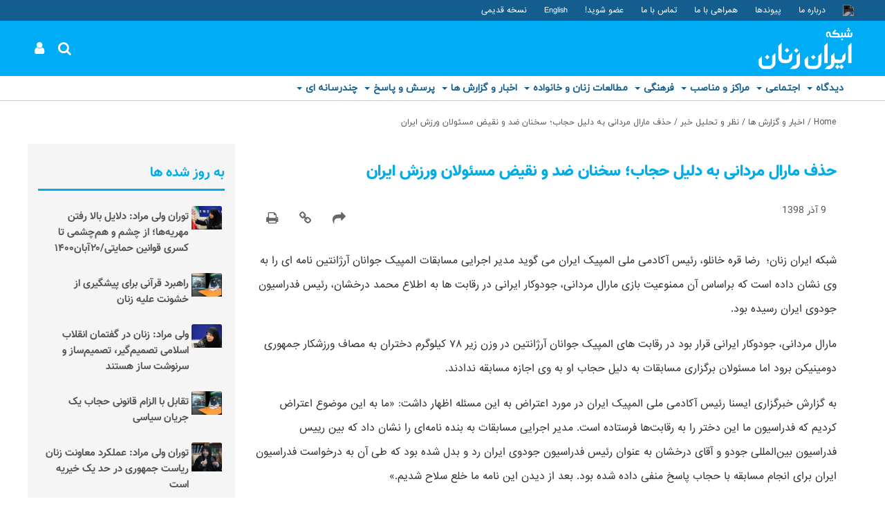

--- FILE ---
content_type: text/html; charset=UTF-8
request_url: http://iranzanan.com/361/
body_size: 15180
content:
<!DOCTYPE html PUBLIC "-//W3C//DTD XHTML 1.0 Transitional//EN" "http://www.w3.org/TR/xhtml1/DTD/xhtml1-transitional.dtd">
<html dir="rtl" lang="fa-IR">
<head>

<meta http-equiv="Content-Language" content="fa" />	
<meta charset="UTF-8" />
<title>حذف مارال مردانی به دلیل حجاب؛ سخنان ضد و نقیض مسئولان ورزش ایران | شبکه ایران زنان</title>
 <link rel="shortcut icon"  href="https://iranzanan.com/wp-content/uploads/2019/12/iranzanzanlogo-1.jpg" />
<meta http-equiv="X-UA-Compatible" content="IE=edge">
<meta name="author" content="توران ولی مراد Toran Valimorad">
<meta name="robots" content="index, follow">
<meta name="viewport" content="width=device-width, initial-scale=1.0"> 
<base target="_blank"/>

<link rel="stylesheet" type="text/css" media="all" href="http://iranzanan.com/wp-content/themes/ZOHA/style.css" />
<link rel="pingback" href="http://iranzanan.com/xmlrpc.php">
 <meta name='robots' content='index, follow, max-image-preview:large, max-snippet:-1, max-video-preview:-1' />
	<style>img:is([sizes="auto" i], [sizes^="auto," i]) { contain-intrinsic-size: 3000px 1500px }</style>
	
	<!-- This site is optimized with the Yoast SEO plugin v26.8 - https://yoast.com/product/yoast-seo-wordpress/ -->
	<title>حذف مارال مردانی به دلیل حجاب؛ سخنان ضد و نقیض مسئولان ورزش ایران | شبکه ایران زنان</title>
	<link rel="canonical" href="https://iranzanan.com/361/" />
	<meta property="og:locale" content="fa_IR" />
	<meta property="og:type" content="article" />
	<meta property="og:title" content="حذف مارال مردانی به دلیل حجاب؛ سخنان ضد و نقیض مسئولان ورزش ایران | شبکه ایران زنان" />
	<meta property="og:description" content="شبکه ایران زنان؛ &nbsp;رضا قره خانلو، رئیس آکادمی ملی المپیک ایران می گوید مدیر اجرایی مسابقات المپیک جوانان آرژانتین نامه ای را به وی نشان داده است که براساس آن ممنوعیت بازی مارال مردانی، جودوکار ایرانی در رقابت ها به اطلاع محمد درخشان، رئیس فدراسیون جودوی ایران رسیده بود. مارال مردانی، جودوکار ایرانی قرار بود [&hellip;]" />
	<meta property="og:url" content="https://iranzanan.com/361/" />
	<meta property="og:site_name" content="شبکه ایران زنان" />
	<meta property="article:published_time" content="2019-11-29T20:44:14+00:00" />
	<meta property="og:image" content="https://iranzanan.com/wp-content/uploads/2019/11/sport-maral2.jpg" />
	<meta property="og:image:width" content="200" />
	<meta property="og:image:height" content="233" />
	<meta property="og:image:type" content="image/jpeg" />
	<meta name="author" content="وحید ندرلو" />
	<meta name="twitter:card" content="summary_large_image" />
	<meta name="twitter:label1" content="نوشته‌شده بدست" />
	<meta name="twitter:data1" content="وحید ندرلو" />
	<script type="application/ld+json" class="yoast-schema-graph">{"@context":"https://schema.org","@graph":[{"@type":"Article","@id":"https://iranzanan.com/361/#article","isPartOf":{"@id":"https://iranzanan.com/361/"},"author":{"name":"وحید ندرلو","@id":"https://iranzanan.com/#/schema/person/ad684b271e283059c0bc8e3c67d0f729"},"headline":"حذف مارال مردانی به دلیل حجاب؛ سخنان ضد و نقیض مسئولان ورزش ایران","datePublished":"2019-11-29T20:44:14+00:00","mainEntityOfPage":{"@id":"https://iranzanan.com/361/"},"wordCount":0,"publisher":{"@id":"https://iranzanan.com/#organization"},"image":{"@id":"https://iranzanan.com/361/#primaryimage"},"thumbnailUrl":"http://iranzanan.com/wp-content/uploads/2019/11/sport-maral2.jpg","articleSection":["نظر و تحلیل خبر"],"inLanguage":"fa-IR"},{"@type":"WebPage","@id":"https://iranzanan.com/361/","url":"https://iranzanan.com/361/","name":"حذف مارال مردانی به دلیل حجاب؛ سخنان ضد و نقیض مسئولان ورزش ایران | شبکه ایران زنان","isPartOf":{"@id":"https://iranzanan.com/#website"},"primaryImageOfPage":{"@id":"https://iranzanan.com/361/#primaryimage"},"image":{"@id":"https://iranzanan.com/361/#primaryimage"},"thumbnailUrl":"http://iranzanan.com/wp-content/uploads/2019/11/sport-maral2.jpg","datePublished":"2019-11-29T20:44:14+00:00","breadcrumb":{"@id":"https://iranzanan.com/361/#breadcrumb"},"inLanguage":"fa-IR","potentialAction":[{"@type":"ReadAction","target":["https://iranzanan.com/361/"]}]},{"@type":"ImageObject","inLanguage":"fa-IR","@id":"https://iranzanan.com/361/#primaryimage","url":"http://iranzanan.com/wp-content/uploads/2019/11/sport-maral2.jpg","contentUrl":"http://iranzanan.com/wp-content/uploads/2019/11/sport-maral2.jpg","width":200,"height":233},{"@type":"BreadcrumbList","@id":"https://iranzanan.com/361/#breadcrumb","itemListElement":[{"@type":"ListItem","position":1,"name":"خانه","item":"https://iranzanan.com/"},{"@type":"ListItem","position":2,"name":"اخبار و گزارش ها","item":"https://iranzanan.com/%d8%a7%d8%ae%d8%a8%d8%a7%d8%b1-%d9%88-%da%af%d8%b2%d8%a7%d8%b1%d8%b4-%d9%87%d8%a7/"},{"@type":"ListItem","position":3,"name":"نظر و تحلیل خبر","item":"https://iranzanan.com/%d8%a7%d8%ae%d8%a8%d8%a7%d8%b1-%d9%88-%da%af%d8%b2%d8%a7%d8%b1%d8%b4-%d9%87%d8%a7/%d9%86%d8%b8%d8%b1-%d9%88-%d8%aa%d8%ad%d9%84%db%8c%d9%84-%d8%ae%d8%a8%d8%b1/"},{"@type":"ListItem","position":4,"name":"حذف مارال مردانی به دلیل حجاب؛ سخنان ضد و نقیض مسئولان ورزش ایران"}]},{"@type":"WebSite","@id":"https://iranzanan.com/#website","url":"https://iranzanan.com/","name":"شبکه ایران زنان","description":"سامانه تحلیلی حوزه زنان و خانواده","publisher":{"@id":"https://iranzanan.com/#organization"},"potentialAction":[{"@type":"SearchAction","target":{"@type":"EntryPoint","urlTemplate":"https://iranzanan.com/?s={search_term_string}"},"query-input":{"@type":"PropertyValueSpecification","valueRequired":true,"valueName":"search_term_string"}}],"inLanguage":"fa-IR"},{"@type":"Organization","@id":"https://iranzanan.com/#organization","name":"شبکه ایران زنان","url":"https://iranzanan.com/","logo":{"@type":"ImageObject","inLanguage":"fa-IR","@id":"https://iranzanan.com/#/schema/logo/image/","url":"http://iranzanan.com/wp-content/uploads/2019/12/iranzanan_logo.svg","contentUrl":"http://iranzanan.com/wp-content/uploads/2019/12/iranzanan_logo.svg","width":"1024","height":"1024","caption":"شبکه ایران زنان"},"image":{"@id":"https://iranzanan.com/#/schema/logo/image/"}},{"@type":"Person","@id":"https://iranzanan.com/#/schema/person/ad684b271e283059c0bc8e3c67d0f729","name":"وحید ندرلو","image":{"@type":"ImageObject","inLanguage":"fa-IR","@id":"https://iranzanan.com/#/schema/person/image/","url":"https://secure.gravatar.com/avatar/867f46faa66937b44cfa01bd451ac2c5b16b8ddeb169939a58d3a9ff10b9c6e4?s=96&d=mm&r=g","contentUrl":"https://secure.gravatar.com/avatar/867f46faa66937b44cfa01bd451ac2c5b16b8ddeb169939a58d3a9ff10b9c6e4?s=96&d=mm&r=g","caption":"وحید ندرلو"}}]}</script>
	<!-- / Yoast SEO plugin. -->


<link rel='stylesheet' id='wp-block-library-rtl-css' href='http://iranzanan.com/wp-includes/css/dist/block-library/style-rtl.min.css?ver=22570068819f48ba51505151f928959d' type='text/css' media='all' />
<style id='classic-theme-styles-inline-css' type='text/css'>
/*! This file is auto-generated */
.wp-block-button__link{color:#fff;background-color:#32373c;border-radius:9999px;box-shadow:none;text-decoration:none;padding:calc(.667em + 2px) calc(1.333em + 2px);font-size:1.125em}.wp-block-file__button{background:#32373c;color:#fff;text-decoration:none}
</style>
<style id='global-styles-inline-css' type='text/css'>
:root{--wp--preset--aspect-ratio--square: 1;--wp--preset--aspect-ratio--4-3: 4/3;--wp--preset--aspect-ratio--3-4: 3/4;--wp--preset--aspect-ratio--3-2: 3/2;--wp--preset--aspect-ratio--2-3: 2/3;--wp--preset--aspect-ratio--16-9: 16/9;--wp--preset--aspect-ratio--9-16: 9/16;--wp--preset--color--black: #000000;--wp--preset--color--cyan-bluish-gray: #abb8c3;--wp--preset--color--white: #ffffff;--wp--preset--color--pale-pink: #f78da7;--wp--preset--color--vivid-red: #cf2e2e;--wp--preset--color--luminous-vivid-orange: #ff6900;--wp--preset--color--luminous-vivid-amber: #fcb900;--wp--preset--color--light-green-cyan: #7bdcb5;--wp--preset--color--vivid-green-cyan: #00d084;--wp--preset--color--pale-cyan-blue: #8ed1fc;--wp--preset--color--vivid-cyan-blue: #0693e3;--wp--preset--color--vivid-purple: #9b51e0;--wp--preset--gradient--vivid-cyan-blue-to-vivid-purple: linear-gradient(135deg,rgba(6,147,227,1) 0%,rgb(155,81,224) 100%);--wp--preset--gradient--light-green-cyan-to-vivid-green-cyan: linear-gradient(135deg,rgb(122,220,180) 0%,rgb(0,208,130) 100%);--wp--preset--gradient--luminous-vivid-amber-to-luminous-vivid-orange: linear-gradient(135deg,rgba(252,185,0,1) 0%,rgba(255,105,0,1) 100%);--wp--preset--gradient--luminous-vivid-orange-to-vivid-red: linear-gradient(135deg,rgba(255,105,0,1) 0%,rgb(207,46,46) 100%);--wp--preset--gradient--very-light-gray-to-cyan-bluish-gray: linear-gradient(135deg,rgb(238,238,238) 0%,rgb(169,184,195) 100%);--wp--preset--gradient--cool-to-warm-spectrum: linear-gradient(135deg,rgb(74,234,220) 0%,rgb(151,120,209) 20%,rgb(207,42,186) 40%,rgb(238,44,130) 60%,rgb(251,105,98) 80%,rgb(254,248,76) 100%);--wp--preset--gradient--blush-light-purple: linear-gradient(135deg,rgb(255,206,236) 0%,rgb(152,150,240) 100%);--wp--preset--gradient--blush-bordeaux: linear-gradient(135deg,rgb(254,205,165) 0%,rgb(254,45,45) 50%,rgb(107,0,62) 100%);--wp--preset--gradient--luminous-dusk: linear-gradient(135deg,rgb(255,203,112) 0%,rgb(199,81,192) 50%,rgb(65,88,208) 100%);--wp--preset--gradient--pale-ocean: linear-gradient(135deg,rgb(255,245,203) 0%,rgb(182,227,212) 50%,rgb(51,167,181) 100%);--wp--preset--gradient--electric-grass: linear-gradient(135deg,rgb(202,248,128) 0%,rgb(113,206,126) 100%);--wp--preset--gradient--midnight: linear-gradient(135deg,rgb(2,3,129) 0%,rgb(40,116,252) 100%);--wp--preset--font-size--small: 13px;--wp--preset--font-size--medium: 20px;--wp--preset--font-size--large: 36px;--wp--preset--font-size--x-large: 42px;--wp--preset--spacing--20: 0.44rem;--wp--preset--spacing--30: 0.67rem;--wp--preset--spacing--40: 1rem;--wp--preset--spacing--50: 1.5rem;--wp--preset--spacing--60: 2.25rem;--wp--preset--spacing--70: 3.38rem;--wp--preset--spacing--80: 5.06rem;--wp--preset--shadow--natural: 6px 6px 9px rgba(0, 0, 0, 0.2);--wp--preset--shadow--deep: 12px 12px 50px rgba(0, 0, 0, 0.4);--wp--preset--shadow--sharp: 6px 6px 0px rgba(0, 0, 0, 0.2);--wp--preset--shadow--outlined: 6px 6px 0px -3px rgba(255, 255, 255, 1), 6px 6px rgba(0, 0, 0, 1);--wp--preset--shadow--crisp: 6px 6px 0px rgba(0, 0, 0, 1);}:where(.is-layout-flex){gap: 0.5em;}:where(.is-layout-grid){gap: 0.5em;}body .is-layout-flex{display: flex;}.is-layout-flex{flex-wrap: wrap;align-items: center;}.is-layout-flex > :is(*, div){margin: 0;}body .is-layout-grid{display: grid;}.is-layout-grid > :is(*, div){margin: 0;}:where(.wp-block-columns.is-layout-flex){gap: 2em;}:where(.wp-block-columns.is-layout-grid){gap: 2em;}:where(.wp-block-post-template.is-layout-flex){gap: 1.25em;}:where(.wp-block-post-template.is-layout-grid){gap: 1.25em;}.has-black-color{color: var(--wp--preset--color--black) !important;}.has-cyan-bluish-gray-color{color: var(--wp--preset--color--cyan-bluish-gray) !important;}.has-white-color{color: var(--wp--preset--color--white) !important;}.has-pale-pink-color{color: var(--wp--preset--color--pale-pink) !important;}.has-vivid-red-color{color: var(--wp--preset--color--vivid-red) !important;}.has-luminous-vivid-orange-color{color: var(--wp--preset--color--luminous-vivid-orange) !important;}.has-luminous-vivid-amber-color{color: var(--wp--preset--color--luminous-vivid-amber) !important;}.has-light-green-cyan-color{color: var(--wp--preset--color--light-green-cyan) !important;}.has-vivid-green-cyan-color{color: var(--wp--preset--color--vivid-green-cyan) !important;}.has-pale-cyan-blue-color{color: var(--wp--preset--color--pale-cyan-blue) !important;}.has-vivid-cyan-blue-color{color: var(--wp--preset--color--vivid-cyan-blue) !important;}.has-vivid-purple-color{color: var(--wp--preset--color--vivid-purple) !important;}.has-black-background-color{background-color: var(--wp--preset--color--black) !important;}.has-cyan-bluish-gray-background-color{background-color: var(--wp--preset--color--cyan-bluish-gray) !important;}.has-white-background-color{background-color: var(--wp--preset--color--white) !important;}.has-pale-pink-background-color{background-color: var(--wp--preset--color--pale-pink) !important;}.has-vivid-red-background-color{background-color: var(--wp--preset--color--vivid-red) !important;}.has-luminous-vivid-orange-background-color{background-color: var(--wp--preset--color--luminous-vivid-orange) !important;}.has-luminous-vivid-amber-background-color{background-color: var(--wp--preset--color--luminous-vivid-amber) !important;}.has-light-green-cyan-background-color{background-color: var(--wp--preset--color--light-green-cyan) !important;}.has-vivid-green-cyan-background-color{background-color: var(--wp--preset--color--vivid-green-cyan) !important;}.has-pale-cyan-blue-background-color{background-color: var(--wp--preset--color--pale-cyan-blue) !important;}.has-vivid-cyan-blue-background-color{background-color: var(--wp--preset--color--vivid-cyan-blue) !important;}.has-vivid-purple-background-color{background-color: var(--wp--preset--color--vivid-purple) !important;}.has-black-border-color{border-color: var(--wp--preset--color--black) !important;}.has-cyan-bluish-gray-border-color{border-color: var(--wp--preset--color--cyan-bluish-gray) !important;}.has-white-border-color{border-color: var(--wp--preset--color--white) !important;}.has-pale-pink-border-color{border-color: var(--wp--preset--color--pale-pink) !important;}.has-vivid-red-border-color{border-color: var(--wp--preset--color--vivid-red) !important;}.has-luminous-vivid-orange-border-color{border-color: var(--wp--preset--color--luminous-vivid-orange) !important;}.has-luminous-vivid-amber-border-color{border-color: var(--wp--preset--color--luminous-vivid-amber) !important;}.has-light-green-cyan-border-color{border-color: var(--wp--preset--color--light-green-cyan) !important;}.has-vivid-green-cyan-border-color{border-color: var(--wp--preset--color--vivid-green-cyan) !important;}.has-pale-cyan-blue-border-color{border-color: var(--wp--preset--color--pale-cyan-blue) !important;}.has-vivid-cyan-blue-border-color{border-color: var(--wp--preset--color--vivid-cyan-blue) !important;}.has-vivid-purple-border-color{border-color: var(--wp--preset--color--vivid-purple) !important;}.has-vivid-cyan-blue-to-vivid-purple-gradient-background{background: var(--wp--preset--gradient--vivid-cyan-blue-to-vivid-purple) !important;}.has-light-green-cyan-to-vivid-green-cyan-gradient-background{background: var(--wp--preset--gradient--light-green-cyan-to-vivid-green-cyan) !important;}.has-luminous-vivid-amber-to-luminous-vivid-orange-gradient-background{background: var(--wp--preset--gradient--luminous-vivid-amber-to-luminous-vivid-orange) !important;}.has-luminous-vivid-orange-to-vivid-red-gradient-background{background: var(--wp--preset--gradient--luminous-vivid-orange-to-vivid-red) !important;}.has-very-light-gray-to-cyan-bluish-gray-gradient-background{background: var(--wp--preset--gradient--very-light-gray-to-cyan-bluish-gray) !important;}.has-cool-to-warm-spectrum-gradient-background{background: var(--wp--preset--gradient--cool-to-warm-spectrum) !important;}.has-blush-light-purple-gradient-background{background: var(--wp--preset--gradient--blush-light-purple) !important;}.has-blush-bordeaux-gradient-background{background: var(--wp--preset--gradient--blush-bordeaux) !important;}.has-luminous-dusk-gradient-background{background: var(--wp--preset--gradient--luminous-dusk) !important;}.has-pale-ocean-gradient-background{background: var(--wp--preset--gradient--pale-ocean) !important;}.has-electric-grass-gradient-background{background: var(--wp--preset--gradient--electric-grass) !important;}.has-midnight-gradient-background{background: var(--wp--preset--gradient--midnight) !important;}.has-small-font-size{font-size: var(--wp--preset--font-size--small) !important;}.has-medium-font-size{font-size: var(--wp--preset--font-size--medium) !important;}.has-large-font-size{font-size: var(--wp--preset--font-size--large) !important;}.has-x-large-font-size{font-size: var(--wp--preset--font-size--x-large) !important;}
:where(.wp-block-post-template.is-layout-flex){gap: 1.25em;}:where(.wp-block-post-template.is-layout-grid){gap: 1.25em;}
:where(.wp-block-columns.is-layout-flex){gap: 2em;}:where(.wp-block-columns.is-layout-grid){gap: 2em;}
:root :where(.wp-block-pullquote){font-size: 1.5em;line-height: 1.6;}
</style>
<link rel='stylesheet' id='wpba_front_end_styles-css' href='http://iranzanan.com/wp-content/plugins/wp-better-attachments/assets/css/wpba-frontend.css?ver=1.3.11' type='text/css' media='all' />
<link rel='stylesheet' id='wpbs-style-css' href='http://iranzanan.com/wp-content/themes/ZOHA/style.css?ver=22570068819f48ba51505151f928959d' type='text/css' media='all' />
<link rel='stylesheet' id='fonts-css' href='http://iranzanan.com/wp-content/themes/ZOHA/assets/css/fonts.css?ver=22570068819f48ba51505151f928959d' type='text/css' media='all' />
<link rel='stylesheet' id='font-awesome-css' href='http://iranzanan.com/wp-content/themes/ZOHA/assets/css/awesome/css/font-awesome.css?ver=22570068819f48ba51505151f928959d' type='text/css' media='all' />
<link rel='stylesheet' id='lightbox-css' href='http://iranzanan.com/wp-content/themes/ZOHA/assets/css/ekko-lightbox.css?ver=22570068819f48ba51505151f928959d' type='text/css' media='all' />
<link rel='stylesheet' id='bootstrap-plus-css' href='http://iranzanan.com/wp-content/themes/ZOHA/assets/css/bootstrap-plus.css?ver=22570068819f48ba51505151f928959d' type='text/css' media='all' />
<link rel='stylesheet' id='aos-css' href='http://iranzanan.com/wp-content/themes/ZOHA/inc/aos/aos.css?ver=22570068819f48ba51505151f928959d' type='text/css' media='all' />
<link rel='stylesheet' id='bootstrap-css' href='http://iranzanan.com/wp-content/themes/ZOHA/inc/bootstrap/css/bootstrap.css?ver=22570068819f48ba51505151f928959d' type='text/css' media='all' />
<link rel='stylesheet' id='bootstrap-rtl-css' href='http://iranzanan.com/wp-content/themes/ZOHA/inc/bootstrap/css-rtl/bootstrap-rtl.css?ver=all' type='text/css' media='all' />
<link rel='stylesheet' id='zoha-css' href='http://iranzanan.com/wp-content/themes/ZOHA/assets/css/zoha.css?ver=22570068819f48ba51505151f928959d' type='text/css' media='all' />
<link rel='stylesheet' id='custom-style-css' href='http://iranzanan.com/?my-custom-content=css&#038;ver=6.8.3' type='text/css' media='all' />
<link rel='stylesheet' id='ultimate-style-min-css' href='http://iranzanan.com/wp-content/plugins/Ultimate_VC_Addons/assets/min-css/ultimate.min.css?ver=22570068819f48ba51505151f928959d' type='text/css' media='all' />
<link rel='stylesheet' id='wp-pagenavi-css' href='http://iranzanan.com/wp-content/plugins/wp-pagenavi/pagenavi-css.css?ver=2.70' type='text/css' media='all' />
<link rel='stylesheet' id='bsf-Defaults-css' href='http://iranzanan.com/wp-content/uploads/smile_fonts/Defaults/Defaults.css?ver=22570068819f48ba51505151f928959d' type='text/css' media='all' />
<link rel='stylesheet' id='redux-google-fonts-zoha_options-css' href='http://fonts.googleapis.com/css?family=iransans%3A400%7CLalezar%3A400&#038;ver=1705418471' type='text/css' media='all' />
<script type="text/javascript" src="http://iranzanan.com/wp-includes/js/jquery/jquery.min.js?ver=3.7.1" id="jquery-core-js"></script>
<script type="text/javascript" src="http://iranzanan.com/wp-includes/js/jquery/jquery-migrate.min.js?ver=3.4.1" id="jquery-migrate-js"></script>
<script type="text/javascript" src="http://iranzanan.com/wp-content/themes/ZOHA/assets/js/default.js?ver=22570068819f48ba51505151f928959d" id="default-js"></script>
<script type="text/javascript" src="http://iranzanan.com/wp-content/themes/ZOHA/assets/js/grid-masonry.js?ver=22570068819f48ba51505151f928959d" id="grid-masonry-js"></script>
<script type="text/javascript" src="http://iranzanan.com/wp-content/themes/ZOHA/assets/js/ekko-lightbox.min.js?ver=22570068819f48ba51505151f928959d" id="lightbox-js"></script>
<script type="text/javascript" src="http://iranzanan.com/wp-content/themes/ZOHA/assets/js/popper.min.js?ver=all" id="popper-js"></script>
<script></script><!-- Analytics by WP Statistics - https://wp-statistics.com -->
<meta name="generator" content="Powered by WPBakery Page Builder - drag and drop page builder for WordPress."/>
<noscript><style> .wpb_animate_when_almost_visible { opacity: 1; }</style></noscript>  
</head> 
<body class="rtl wp-singular post-template-default single single-post postid-361 single-format-standard wp-theme-ZOHA pages_classes iranzanan wpb-js-composer js-comp-ver-7.0 vc_responsive"  id="body">

<!-- Header -->
<header id="masthead" class="site-header center " role="banner">

<!-- Top Navigation -->
<div class="top-navigation-bg">
<div class="top-navigation d-flex">
<nav class="top-navigation-right" role="navigation">
<ul id="menu-%d9%81%d9%87%d8%b1%d8%b3%d8%aa-%d8%a8%d8%a7%d9%84%d8%a7-%d8%b1%d8%a7%d8%b3%d8%aa-%d8%b3%d8%b1%d8%a8%d8%b1%da%af" class="nav nav_big"><li id="menu-item-531" class="svg-white menu-item menu-item-type-custom menu-item-object-custom menu-item-531"><a href="#"><img src="http://iranzanan.ir/wp-content/uploads/2019/12/besm.png" /></a></li>
<li id="menu-item-740" class="menu-item menu-item-type-post_type menu-item-object-page menu-item-740"><a href="http://iranzanan.com/%d8%af%d8%b1%d8%a8%d8%a7%d8%b1%d9%87-%d9%85%d8%a7/">درباره ما</a></li>
<li id="menu-item-513" class="menu-item menu-item-type-post_type menu-item-object-page menu-item-513"><a href="http://iranzanan.com/%d9%be%db%8c%d9%88%d9%86%d8%af%d9%87%d8%a7/">پیوندها</a></li>
<li id="menu-item-613" class="menu-item menu-item-type-post_type menu-item-object-page menu-item-613"><a href="http://iranzanan.com/%d9%87%d9%85%d8%b1%d8%a7%d9%87%db%8c-%d8%a8%d8%a7-%d9%85%d8%a7/">همراهی با ما</a></li>
<li id="menu-item-226" class="menu-item menu-item-type-post_type menu-item-object-page menu-item-226"><a href="http://iranzanan.com/%d8%aa%d9%85%d8%a7%d8%b3-%d8%a8%d8%a7-%d9%85%d8%a7/">تماس با ما</a></li>
<li id="menu-item-648" class="menu-item menu-item-type-post_type menu-item-object-page menu-item-648"><a href="http://iranzanan.com/%d8%b9%d8%b6%d9%88%db%8c%d8%aa-%d8%af%d8%b1-%d8%b4%d8%a8%da%a9%d9%87-%d8%a7%db%8c%d8%b1%d8%a7%d9%86-%d8%b2%d9%86%d8%a7%d9%86/">عضو شوید!</a></li>
<li id="menu-item-614" class="menu-item menu-item-type-taxonomy menu-item-object-category menu-item-614"><a href="http://iranzanan.com/english/">English</a></li>
<li id="menu-item-917" class="menu-item menu-item-type-custom menu-item-object-custom menu-item-917"><a target="_blank" href="https://web.archive.org/web/20190528184104/http://iranzanan.ir/">نسخه قدیمی</a></li>
</ul></nav>
</div>
</div>
<!-- /Top Navigation -->

<div class="header-main mx-auto p-0">
<nav class="navbar navbar-expand-lg navbar-light p-0">
<button class="navbar-toggler" type="button" data-toggle="collapse" data-target="#navbarTogglerMainMenu" aria-controls="navbarTogglerMainMenu" aria-expanded="false" aria-label="Toggle navigation">
    <span class="navbar-toggler-icon"></span>
  </button>

<!-- Logo -->
	<div class="logo">
		<a href="http://iranzanan.com/" rel="home"><img src="https://iranzanan.com/wp-content/uploads/2019/12/iranzanan_logo.svg" alt="شبکه ایران زنان" /></a>
		<h1 style="display:none"><a href="http://iranzanan.com/">شبکه ایران زنان</a></h1>
			</div>
<!-- Logo -->
<div class='blank_space'></div>	
	
 	
	<div class="custom-navigation">
		<nav id="custom-navigation" role="navigation">
			<ul class="nav">
					<li class="menu-item">
		<ul class="list-unstyled"><li class="dropdown">
		<a href="#" onclick="return false;" class="fa fa-sm fa-search" data-toggle="dropdown" aria-haspopup="true" aria-expanded="false"></a>
		<div  class="dropdown-menu mt-n4 ml-2 rounded-0" aria-labelledby="search" id="search">
			
			<form role="search" method="get" id="searchform" action="http://iranzanan.com/">
				<input type="search" value="" name="s" id="s"  placeholder="Search..." />
				<a href="#"  id="searchsubmit" onclick="document.getElementById('searchform').submit();">&nbsp;</a>
			</form>		
			
		</div>		
		</li></ul>
		</li>

	<li class="menu-item">
	<ul class="list-unstyled"><li class="dropdown">
		
			<a href="http://iranzanan.ir/account/" class="fa fa-sm fa-user"></a>
			</li></ul>
		</li>
				</ul>
		</nav>
	</div>	
</nav>
</div>

</header>
<!-- /Header -->


	<div class="navigation_bg">
	<nav class="navbar navbar-expand-lg navbar-light p-0" style="width:100%;max-width:1200px;margin:0 auto">
			<div class="collapse navbar-collapse " id="navbarTogglerMainMenu">
<a href="#" class="close fa fa-times" data-toggle="collapse" data-target="#navbarTogglerMainMenu" aria-controls="navbarTogglerMainMenu" aria-expanded="false" aria-label="Toggle navigation"></a>
	
	<div class="navigation" id="navigation_bg">
		<nav id="primary-navigation" class="site-navigation primary-navigation" role="navigation">
		<ul id="menu-%d9%81%d9%87%d8%b1%d8%b3%d8%aa-%d8%a7%d8%b5%d9%84%db%8c" class="nav mx-auto nav_big"><li id="menu-item-783" class="menu-item menu-item-type-taxonomy menu-item-object-category menu-item-has-children menu-item-783"><a href="http://iranzanan.com/%d8%af%db%8c%d8%af%da%af%d8%a7%d9%87/">دیدگاه</a>
<ul class="sub-menu">
	<li id="menu-item-784" class="menu-item menu-item-type-taxonomy menu-item-object-category menu-item-784"><a href="http://iranzanan.com/%d8%af%db%8c%d8%af%da%af%d8%a7%d9%87/%db%8c%d8%a7%d8%af%d8%af%d8%a7%d8%b4%d8%aa%d9%87%d8%a7/">یادداشتها</a></li>
	<li id="menu-item-785" class="menu-item menu-item-type-taxonomy menu-item-object-category menu-item-785"><a href="http://iranzanan.com/%d8%af%db%8c%d8%af%da%af%d8%a7%d9%87/%da%af%d9%81%d8%aa%d9%87-%d9%87%d8%a7/">گفته ها</a></li>
	<li id="menu-item-786" class="menu-item menu-item-type-taxonomy menu-item-object-category menu-item-786"><a href="http://iranzanan.com/%d8%af%db%8c%d8%af%da%af%d8%a7%d9%87/%d9%86%d8%a7%d9%85%d9%87-%d9%87%d8%a7-%d9%88-%d9%be%db%8c%d8%a7%d9%85-%d9%87%d8%a7/">نامه ها و پیام ها</a></li>
	<li id="menu-item-787" class="menu-item menu-item-type-taxonomy menu-item-object-category menu-item-787"><a href="http://iranzanan.com/%d8%af%db%8c%d8%af%da%af%d8%a7%d9%87/%d8%a8%db%8c%d8%a7%d9%86%db%8c%d9%87-%d9%87%d8%a7/">بیانیه ها</a></li>
	<li id="menu-item-788" class="menu-item menu-item-type-taxonomy menu-item-object-category menu-item-788"><a href="http://iranzanan.com/%d8%af%db%8c%d8%af%da%af%d8%a7%d9%87/%d9%85%d9%82%d8%a7%d9%84%d8%a7%d8%aa/">مقالات</a></li>
	<li id="menu-item-849" class="menu-item menu-item-type-taxonomy menu-item-object-category menu-item-849"><a href="http://iranzanan.com/%d8%af%db%8c%d8%af%da%af%d8%a7%d9%87/%d8%b1%d8%a7%d9%87%d8%a8%d8%b1%d8%af%d9%87%d8%a7/">راهبردها</a></li>
</ul>
</li>
<li id="menu-item-789" class="menu-item menu-item-type-taxonomy menu-item-object-category menu-item-has-children menu-item-789"><a href="http://iranzanan.com/%d8%a7%d8%ac%d8%aa%d9%85%d8%a7%d8%b9%db%8c/">اجتماعی</a>
<ul class="sub-menu">
	<li id="menu-item-790" class="menu-item menu-item-type-taxonomy menu-item-object-category menu-item-790"><a href="http://iranzanan.com/%d8%a7%d8%ac%d8%aa%d9%85%d8%a7%d8%b9%db%8c/%d9%86%d8%b4%d8%b3%d8%aa-%d9%87%d8%a7-%d9%88-%d9%87%d9%85%d8%a7%db%8c%d8%b4-%d9%87%d8%a7/">نشست ها و همایش ها</a></li>
	<li id="menu-item-791" class="menu-item menu-item-type-taxonomy menu-item-object-category menu-item-791"><a href="http://iranzanan.com/%d8%a7%d8%ac%d8%aa%d9%85%d8%a7%d8%b9%db%8c/%da%af%d8%b2%d8%a7%d8%b1%d8%b4-%d8%a7%d8%ac%d8%aa%d9%85%d8%a7%d8%b9%db%8c/">گزارش اجتماعی</a></li>
	<li id="menu-item-792" class="menu-item menu-item-type-taxonomy menu-item-object-category menu-item-792"><a href="http://iranzanan.com/%d8%a7%d8%ac%d8%aa%d9%85%d8%a7%d8%b9%db%8c/%d8%aa%d8%b4%da%a9%d9%84-%d9%87%d8%a7%db%8c-%d8%b2%d9%86%d8%a7%d9%86/">تشکل های زنان</a></li>
	<li id="menu-item-793" class="menu-item menu-item-type-taxonomy menu-item-object-category menu-item-793"><a href="http://iranzanan.com/%d8%a7%d8%ac%d8%aa%d9%85%d8%a7%d8%b9%db%8c/%d9%81%d8%b9%d8%a7%d9%84%db%8c%d8%aa-%d8%aa%d8%b4%da%a9%d9%84-%d9%87%d8%a7%db%8c-%d8%b2%d9%86%d8%a7%d9%86/">فعالیت تشکل های زنان</a></li>
	<li id="menu-item-794" class="menu-item menu-item-type-taxonomy menu-item-object-category menu-item-794"><a href="http://iranzanan.com/%d8%a7%d8%ac%d8%aa%d9%85%d8%a7%d8%b9%db%8c/%d9%81%d8%b9%d8%a7%d9%84%db%8c%d8%aa-%d9%87%d8%a7%db%8c-%d8%a8%db%8c%d9%86-%d8%a7%d9%84%d9%85%d9%84%d9%84%db%8c/">فعالیت های بین المللی</a></li>
	<li id="menu-item-850" class="menu-item menu-item-type-taxonomy menu-item-object-category menu-item-850"><a href="http://iranzanan.com/%d8%a7%d8%ac%d8%aa%d9%85%d8%a7%d8%b9%db%8c/%d8%b2%d9%86%d8%a7%d9%86-%d9%be%db%8c%d8%b4%da%af%d8%a7%d9%85-%d9%81%d8%b9%d8%a7%d9%84/">زنان پیشگام/ فعال</a></li>
	<li id="menu-item-851" class="menu-item menu-item-type-taxonomy menu-item-object-category menu-item-851"><a href="http://iranzanan.com/%d8%a7%d8%ac%d8%aa%d9%85%d8%a7%d8%b9%db%8c/%d9%85%d8%b9%d8%b1%d9%81%db%8c/">معرفی</a></li>
	<li id="menu-item-854" class="menu-item menu-item-type-taxonomy menu-item-object-category menu-item-854"><a href="http://iranzanan.com/%d8%a7%d8%ac%d8%aa%d9%85%d8%a7%d8%b9%db%8c/%d9%85%d8%b4%d8%a7%d9%88%d8%b1%d9%87-%d8%b5%d8%af%d8%a7%db%8c-%d9%85%d8%b4%d8%a7%d9%88%d8%b1/">مشاوره &#8211; صدای مشاور</a></li>
	<li id="menu-item-852" class="menu-item menu-item-type-taxonomy menu-item-object-category menu-item-852"><a href="http://iranzanan.com/%d8%a7%d8%ac%d8%aa%d9%85%d8%a7%d8%b9%db%8c/%d8%a7%d8%b2-%d9%88%d8%a8%d9%84%d8%a7%da%af-%d9%87%d8%a7/">از وبلاگ ها و نوشته ها</a></li>
	<li id="menu-item-855" class="menu-item menu-item-type-taxonomy menu-item-object-category menu-item-855"><a href="http://iranzanan.com/%d8%a7%d8%ac%d8%aa%d9%85%d8%a7%d8%b9%db%8c/%d8%a8%d8%a7%d8%b2%d8%a7%d8%b1/">بازار</a></li>
	<li id="menu-item-853" class="menu-item menu-item-type-taxonomy menu-item-object-category menu-item-has-children menu-item-853"><a href="http://iranzanan.com/%d8%a7%d8%ac%d8%aa%d9%85%d8%a7%d8%b9%db%8c/%d8%b2%d9%86%d8%a7%d9%86-%d9%88-%da%a9%d8%a7%d8%b1%d8%a2%d9%81%d8%b1%db%8c%d9%86%db%8c/">زنان و کارآفرینی</a>
	<ul class="sub-menu">
		<li id="menu-item-801" class="menu-item menu-item-type-taxonomy menu-item-object-category menu-item-801"><a href="http://iranzanan.com/%d8%a7%d8%ac%d8%aa%d9%85%d8%a7%d8%b9%db%8c/%d8%b2%d9%86%d8%a7%d9%86-%d9%88-%da%a9%d8%a7%d8%b1%d8%a2%d9%81%d8%b1%db%8c%d9%86%db%8c/%d8%aa%d8%ad%d9%82%db%8c%d9%82%d8%a7%d8%aa-%d9%88-%d9%85%d8%b7%d8%a7%d9%84%d8%b9%d8%a7%d8%aa/">تحقیقات و مطالعات</a></li>
		<li id="menu-item-802" class="menu-item menu-item-type-taxonomy menu-item-object-category menu-item-802"><a href="http://iranzanan.com/%d8%a7%d8%ac%d8%aa%d9%85%d8%a7%d8%b9%db%8c/%d8%b2%d9%86%d8%a7%d9%86-%d9%88-%da%a9%d8%a7%d8%b1%d8%a2%d9%81%d8%b1%db%8c%d9%86%db%8c/%d8%a2%d9%85%d9%88%d8%b2%d8%b4/">آموزش</a></li>
		<li id="menu-item-803" class="menu-item menu-item-type-taxonomy menu-item-object-category menu-item-803"><a href="http://iranzanan.com/%d8%a7%d8%ac%d8%aa%d9%85%d8%a7%d8%b9%db%8c/%d8%b2%d9%86%d8%a7%d9%86-%d9%88-%da%a9%d8%a7%d8%b1%d8%a2%d9%81%d8%b1%db%8c%d9%86%db%8c/%d8%ae%d9%88%d8%a7%d9%86%d8%af%d9%86%db%8c-%d9%87%d8%a7/">خواندنی ها</a></li>
		<li id="menu-item-804" class="menu-item menu-item-type-taxonomy menu-item-object-category menu-item-804"><a href="http://iranzanan.com/%d8%a7%d8%ac%d8%aa%d9%85%d8%a7%d8%b9%db%8c/%d8%b2%d9%86%d8%a7%d9%86-%d9%88-%da%a9%d8%a7%d8%b1%d8%a2%d9%81%d8%b1%db%8c%d9%86%db%8c/%da%a9%d8%a7%d8%b1%d8%a2%d9%81%d8%b1%db%8c%d9%86%d8%a7%d9%86/">کارآفرینان</a></li>
	</ul>
</li>
</ul>
</li>
<li id="menu-item-795" class="menu-item menu-item-type-taxonomy menu-item-object-category menu-item-has-children menu-item-795"><a href="http://iranzanan.com/%d9%85%d8%b1%d8%a7%da%a9%d8%b2-%d9%88-%d9%85%d9%86%d8%a7%d8%b5%d8%a8/">مراکز و مناصب</a>
<ul class="sub-menu">
	<li id="menu-item-796" class="menu-item menu-item-type-taxonomy menu-item-object-category menu-item-796"><a href="http://iranzanan.com/%d9%85%d8%b1%d8%a7%da%a9%d8%b2-%d9%88-%d9%85%d9%86%d8%a7%d8%b5%d8%a8/%d8%af%d9%88%d9%84%d8%aa/">دولت</a></li>
	<li id="menu-item-797" class="menu-item menu-item-type-taxonomy menu-item-object-category menu-item-797"><a href="http://iranzanan.com/%d9%85%d8%b1%d8%a7%da%a9%d8%b2-%d9%88-%d9%85%d9%86%d8%a7%d8%b5%d8%a8/%d9%85%d8%ac%d9%84%d8%b3-%d9%88-%d8%b4%d9%88%d8%b1%d8%a7%db%8c-%d8%b4%d9%87%d8%b1/">مجلس و شورای شهر</a></li>
	<li id="menu-item-798" class="menu-item menu-item-type-taxonomy menu-item-object-category menu-item-798"><a href="http://iranzanan.com/%d9%85%d8%b1%d8%a7%da%a9%d8%b2-%d9%88-%d9%85%d9%86%d8%a7%d8%b5%d8%a8/%d9%88%d8%a7%d8%ad%d8%af%d9%87%d8%a7%db%8c-%d8%aa%d8%a7%d8%a8%d8%b9%d9%87%d8%8c-%d9%86%d9%87%d8%a7%d8%af%d9%87%d8%a7-%d9%88-%d8%b3%d8%a7%d8%b2%d9%85%d8%a7%d9%86-%d9%87%d8%a7/">واحدهای تابعه، نهادها و سازمان ها</a></li>
	<li id="menu-item-799" class="menu-item menu-item-type-taxonomy menu-item-object-category menu-item-799"><a href="http://iranzanan.com/%d9%85%d8%b1%d8%a7%da%a9%d8%b2-%d9%88-%d9%85%d9%86%d8%a7%d8%b5%d8%a8/%d8%ad%d9%88%d8%b2%d9%87-%d9%88-%d8%af%d8%a7%d9%86%d8%b4%da%af%d8%a7%d9%87/">حوزه و دانشگاه</a></li>
	<li id="menu-item-800" class="menu-item menu-item-type-taxonomy menu-item-object-category menu-item-800"><a href="http://iranzanan.com/%d9%85%d8%b1%d8%a7%da%a9%d8%b2-%d9%88-%d9%85%d9%86%d8%a7%d8%b5%d8%a8/%d9%85%d8%b1%d8%a7%da%a9%d8%b2-%d9%88-%d8%b4%d8%ae%d8%b5%db%8c%d8%aa-%d9%87%d8%a7/">مراکز و شخصیت ها</a></li>
	<li id="menu-item-856" class="menu-item menu-item-type-taxonomy menu-item-object-category menu-item-856"><a href="http://iranzanan.com/%d9%85%d8%b1%d8%a7%da%a9%d8%b2-%d9%88-%d9%85%d9%86%d8%a7%d8%b5%d8%a8/%d8%a8%db%8c%d9%86-%d8%a7%d9%84%d9%85%d9%84%d9%84/">بین الملل</a></li>
</ul>
</li>
<li id="menu-item-823" class="menu-item menu-item-type-taxonomy menu-item-object-category menu-item-has-children menu-item-823"><a href="http://iranzanan.com/%d9%81%d8%b1%d9%87%d9%86%da%af%db%8c/">فرهنگی</a>
<ul class="sub-menu">
	<li id="menu-item-818" class="menu-item menu-item-type-taxonomy menu-item-object-category menu-item-818"><a href="http://iranzanan.com/%d9%81%d8%b1%d9%87%d9%86%da%af%db%8c/%d9%87%d9%86%d8%b1-%d9%88-%d8%a7%d8%af%d8%a8%db%8c%d8%a7%d8%aa/">هنر و ادبیات</a></li>
	<li id="menu-item-826" class="menu-item menu-item-type-taxonomy menu-item-object-category menu-item-826"><a href="http://iranzanan.com/%d9%81%d8%b1%d9%87%d9%86%da%af%db%8c/%d9%86%d9%82%d8%af-%d9%88-%d8%a8%d8%b1%d8%b1%d8%b3%db%8c/">نقد و بررسی</a></li>
	<li id="menu-item-827" class="menu-item menu-item-type-taxonomy menu-item-object-category menu-item-827"><a href="http://iranzanan.com/%d9%81%d8%b1%d9%87%d9%86%da%af%db%8c/%d8%aa%d9%84%d9%88%db%8c%d8%b2%db%8c%d9%88%d9%86/">تلویزیون</a></li>
	<li id="menu-item-815" class="menu-item menu-item-type-taxonomy menu-item-object-category menu-item-815"><a href="http://iranzanan.com/%d9%81%d8%b1%d9%87%d9%86%da%af%db%8c/%d8%b3%db%8c%d9%86%d9%85%d8%a7-%d9%88-%d8%aa%d8%a6%d8%a7%d8%aa%d8%b1/">سینما و تئاتر</a></li>
	<li id="menu-item-816" class="menu-item menu-item-type-taxonomy menu-item-object-category menu-item-816"><a href="http://iranzanan.com/%d9%81%d8%b1%d9%87%d9%86%da%af%db%8c/%d9%85%d8%b0%d9%87%d8%a8%db%8c%d8%8c-%d9%85%d8%b9%d8%a7%d8%b1%d9%81%d8%8c-%d9%81%d9%82%d9%87/">مذهبی، معارف، فقه</a></li>
	<li id="menu-item-828" class="menu-item menu-item-type-taxonomy menu-item-object-category menu-item-828"><a href="http://iranzanan.com/%d9%81%d8%b1%d9%87%d9%86%da%af%db%8c/%d9%85%d9%82%d8%a7%d9%84%d8%a7%d8%aa%d8%8c-%d8%b3%d8%ae%d9%86%d8%b1%d8%a7%d9%86%db%8c-%d9%87%d8%a7/">مقالات، سخنرانی ها</a></li>
	<li id="menu-item-819" class="menu-item menu-item-type-taxonomy menu-item-object-category menu-item-819"><a href="http://iranzanan.com/%d9%81%d8%b1%d9%87%d9%86%da%af%db%8c/%d9%85%d9%82%d8%a7%d9%84%d9%87-%d9%87%d8%a7-%d8%a7%d8%b2-%d8%b1%d8%b3%d8%a7%d9%86%d9%87-%d9%87%d8%a7/">مقاله ها از رسانه ها</a></li>
	<li id="menu-item-825" class="menu-item menu-item-type-taxonomy menu-item-object-category menu-item-825"><a href="http://iranzanan.com/%d9%81%d8%b1%d9%87%d9%86%da%af%db%8c/%d8%b2%d9%86%d8%a7%d9%86-%d8%a7%d9%87%d9%84-%d9%82%d9%84%d9%85-%d9%88-%d8%a7%d9%86%d8%af%db%8c%d8%b4%d9%87/">زنان اهل قلم و اندیشه</a></li>
	<li id="menu-item-817" class="menu-item menu-item-type-taxonomy menu-item-object-category menu-item-817"><a href="http://iranzanan.com/%d9%81%d8%b1%d9%87%d9%86%da%af%db%8c/%d8%aa%d8%ad%d9%82%db%8c%d9%82%db%8c%d8%8c-%d9%85%d8%b3%d8%aa%d9%86%d8%af/">تحقیقی، مستند</a></li>
	<li id="menu-item-824" class="menu-item menu-item-type-taxonomy menu-item-object-category menu-item-824"><a href="http://iranzanan.com/%d9%81%d8%b1%d9%87%d9%86%da%af%db%8c/%d8%a2%d9%85%d9%88%d8%b2%d8%b4-%d8%b3%d9%84%d8%a7%d9%85%d8%aa/">آموزش &#8211; سلامت</a></li>
	<li id="menu-item-829" class="menu-item menu-item-type-taxonomy menu-item-object-category menu-item-829"><a href="http://iranzanan.com/%d9%81%d8%b1%d9%87%d9%86%da%af%db%8c/%d8%ad%d9%82%d9%88%d9%82%db%8c-%d9%81%d8%b1%d9%87%d9%86%da%af%db%8c/">حقوقی</a></li>
	<li id="menu-item-830" class="menu-item menu-item-type-taxonomy menu-item-object-category menu-item-830"><a href="http://iranzanan.com/%d9%81%d8%b1%d9%87%d9%86%da%af%db%8c/%da%a9%d8%aa%d8%a7%d8%a8/">کتاب</a></li>
</ul>
</li>
<li id="menu-item-831" class="menu-item menu-item-type-taxonomy menu-item-object-category menu-item-has-children menu-item-831"><a href="http://iranzanan.com/%d9%85%d8%b7%d8%a7%d9%84%d8%b9%d8%a7%d8%aa-%d8%b2%d9%86%d8%a7%d9%86-%d9%88-%d8%ae%d8%a7%d9%86%d9%88%d8%a7%d8%af%d9%87/">مطالعات زنان و خانواده</a>
<ul class="sub-menu">
	<li id="menu-item-858" class="menu-item menu-item-type-taxonomy menu-item-object-category menu-item-858"><a href="http://iranzanan.com/%d9%85%d8%b7%d8%a7%d9%84%d8%b9%d8%a7%d8%aa-%d8%b2%d9%86%d8%a7%d9%86-%d9%88-%d8%ae%d8%a7%d9%86%d9%88%d8%a7%d8%af%d9%87/%d8%aa%d8%ad%d9%82%db%8c%d9%82%d8%a7%d8%aa-%d9%88-%d9%85%d8%b7%d8%a7%d9%84%d8%b9%d8%a7%d8%aa-%d9%85%d8%b7%d8%a7%d9%84%d8%b9%d8%a7%d8%aa-%d8%b2%d9%86%d8%a7%d9%86/">تحقیقات و مطالعات</a></li>
	<li id="menu-item-807" class="menu-item menu-item-type-taxonomy menu-item-object-category menu-item-807"><a href="http://iranzanan.com/%d9%85%d8%b7%d8%a7%d9%84%d8%b9%d8%a7%d8%aa-%d8%b2%d9%86%d8%a7%d9%86-%d9%88-%d8%ae%d8%a7%d9%86%d9%88%d8%a7%d8%af%d9%87/%d8%b3%d8%a7%db%8c%d8%aa-%d9%87%d8%a7-%d9%88-%d9%86%d8%b4%d8%b1%db%8c%d8%a7%d8%aa/">سایت ها و نشریات</a></li>
	<li id="menu-item-808" class="menu-item menu-item-type-taxonomy menu-item-object-category menu-item-808"><a href="http://iranzanan.com/%d9%85%d8%b7%d8%a7%d9%84%d8%b9%d8%a7%d8%aa-%d8%b2%d9%86%d8%a7%d9%86-%d9%88-%d8%ae%d8%a7%d9%86%d9%88%d8%a7%d8%af%d9%87/%d9%85%d8%b1%d8%a7%da%a9%d8%b2-%d9%88-%d8%a7%d8%b3%d9%86%d8%a7%d8%af/">مراکز و اسناد</a></li>
	<li id="menu-item-806" class="menu-item menu-item-type-taxonomy menu-item-object-category menu-item-806"><a href="http://iranzanan.com/%d9%85%d8%b7%d8%a7%d9%84%d8%b9%d8%a7%d8%aa-%d8%b2%d9%86%d8%a7%d9%86-%d9%88-%d8%ae%d8%a7%d9%86%d9%88%d8%a7%d8%af%d9%87/%da%a9%d9%86%d9%81%d8%b1%d8%a7%d9%86%d8%b3-%d9%87%d8%a7-%d9%88-%d9%86%d8%b4%d8%b3%d8%aa-%d9%87%d8%a7/">کنفرانس ها و نشست ها</a></li>
	<li id="menu-item-832" class="menu-item menu-item-type-taxonomy menu-item-object-category menu-item-832"><a href="http://iranzanan.com/%d9%85%d8%b7%d8%a7%d9%84%d8%b9%d8%a7%d8%aa-%d8%b2%d9%86%d8%a7%d9%86-%d9%88-%d8%ae%d8%a7%d9%86%d9%88%d8%a7%d8%af%d9%87/%d8%a8%db%8c%d9%86-%d8%a7%d9%84%d9%85%d9%84%d9%84-%d9%85%d8%b7%d8%a7%d9%84%d8%b9%d8%a7%d8%aa-%d8%b2%d9%86%d8%a7%d9%86/">بین الملل</a></li>
	<li id="menu-item-833" class="menu-item menu-item-type-taxonomy menu-item-object-category menu-item-833"><a href="http://iranzanan.com/%d9%85%d8%b7%d8%a7%d9%84%d8%b9%d8%a7%d8%aa-%d8%b2%d9%86%d8%a7%d9%86-%d9%88-%d8%ae%d8%a7%d9%86%d9%88%d8%a7%d8%af%d9%87/%d9%85%d8%b3%d8%aa%d9%86%d8%af%d8%a7%d8%aa/">مستندات</a></li>
	<li id="menu-item-834" class="menu-item menu-item-type-taxonomy menu-item-object-category menu-item-834"><a href="http://iranzanan.com/%d9%85%d8%b7%d8%a7%d9%84%d8%b9%d8%a7%d8%aa-%d8%b2%d9%86%d8%a7%d9%86-%d9%88-%d8%ae%d8%a7%d9%86%d9%88%d8%a7%d8%af%d9%87/%d9%be%da%98%d9%88%d9%87%d8%b4%da%af%d8%b1%d8%a7%d9%86-%d9%88-%da%a9%d8%a7%d8%b1%d8%b4%d9%86%d8%a7%d8%b3%d8%a7%d9%86/">پژوهشگران و کارشناسان</a></li>
	<li id="menu-item-835" class="menu-item menu-item-type-taxonomy menu-item-object-category menu-item-835"><a href="http://iranzanan.com/%d9%85%d8%b7%d8%a7%d9%84%d8%b9%d8%a7%d8%aa-%d8%b2%d9%86%d8%a7%d9%86-%d9%88-%d8%ae%d8%a7%d9%86%d9%88%d8%a7%d8%af%d9%87/%d8%af%d8%b1-%d8%b1%d8%b3%d8%a7%d9%86%d9%87-%d9%87%d8%a7/">در رسانه ها</a></li>
	<li id="menu-item-836" class="menu-item menu-item-type-taxonomy menu-item-object-category menu-item-836"><a href="http://iranzanan.com/%d9%85%d8%b7%d8%a7%d9%84%d8%b9%d8%a7%d8%aa-%d8%b2%d9%86%d8%a7%d9%86-%d9%88-%d8%ae%d8%a7%d9%86%d9%88%d8%a7%d8%af%d9%87/%d8%aa%d8%ad%d9%84%db%8c%d9%84-%d9%86%d8%b8%d8%b1/">تحلیل-نظر</a></li>
	<li id="menu-item-837" class="menu-item menu-item-type-taxonomy menu-item-object-category menu-item-837"><a href="http://iranzanan.com/%d9%85%d8%b7%d8%a7%d9%84%d8%b9%d8%a7%d8%aa-%d8%b2%d9%86%d8%a7%d9%86-%d9%88-%d8%ae%d8%a7%d9%86%d9%88%d8%a7%d8%af%d9%87/%d9%86%d8%b8%d8%b1%d8%a7%d8%aa/">نظرات</a></li>
</ul>
</li>
<li id="menu-item-838" class="menu-item menu-item-type-taxonomy menu-item-object-category current-post-ancestor menu-item-has-children menu-item-838"><a href="http://iranzanan.com/%d8%a7%d8%ae%d8%a8%d8%a7%d8%b1-%d9%88-%da%af%d8%b2%d8%a7%d8%b1%d8%b4-%d9%87%d8%a7/">اخبار و گزارش ها</a>
<ul class="sub-menu">
	<li id="menu-item-809" class="menu-item menu-item-type-taxonomy menu-item-object-category current-post-ancestor current-menu-parent current-post-parent menu-item-809"><a href="http://iranzanan.com/%d8%a7%d8%ae%d8%a8%d8%a7%d8%b1-%d9%88-%da%af%d8%b2%d8%a7%d8%b1%d8%b4-%d9%87%d8%a7/%d9%86%d8%b8%d8%b1-%d9%88-%d8%aa%d8%ad%d9%84%db%8c%d9%84-%d8%ae%d8%a8%d8%b1/">نظر و تحلیل خبر</a></li>
	<li id="menu-item-810" class="menu-item menu-item-type-taxonomy menu-item-object-category menu-item-810"><a href="http://iranzanan.com/%d8%a7%d8%ae%d8%a8%d8%a7%d8%b1-%d9%88-%da%af%d8%b2%d8%a7%d8%b1%d8%b4-%d9%87%d8%a7/%da%af%d8%b2%d8%a7%d8%b1%d8%b4/">گزارش</a></li>
	<li id="menu-item-811" class="menu-item menu-item-type-taxonomy menu-item-object-category menu-item-811"><a href="http://iranzanan.com/%d8%a7%d8%ae%d8%a8%d8%a7%d8%b1-%d9%88-%da%af%d8%b2%d8%a7%d8%b1%d8%b4-%d9%87%d8%a7/%d8%a7%d8%ae%d8%a8%d8%a7%d8%b1-%d8%b2%d9%86%d8%a7%d9%86/">اخبار زنان</a></li>
	<li id="menu-item-812" class="menu-item menu-item-type-taxonomy menu-item-object-category menu-item-812"><a href="http://iranzanan.com/%d8%a7%d8%ae%d8%a8%d8%a7%d8%b1-%d9%88-%da%af%d8%b2%d8%a7%d8%b1%d8%b4-%d9%87%d8%a7/%d8%a7%d8%b2-%d8%b1%d8%b3%d8%a7%d9%86%d9%87-%d9%87%d8%a7-%d8%a8%db%8c%d9%86-%d8%a7%d9%84%d9%85%d9%84%d9%84/">از رسانه ها &#8211; بین الملل</a></li>
	<li id="menu-item-839" class="menu-item menu-item-type-taxonomy menu-item-object-category menu-item-839"><a href="http://iranzanan.com/%d8%a7%d8%ae%d8%a8%d8%a7%d8%b1-%d9%88-%da%af%d8%b2%d8%a7%d8%b1%d8%b4-%d9%87%d8%a7/%d8%b2%d9%86%d8%a7%d9%86-%d8%af%d8%b1-%d8%b1%d8%b3%d8%a7%d9%86%d9%87-%d9%87%d8%a7/">زنان در رسانه ها</a></li>
</ul>
</li>
<li id="menu-item-840" class="menu-item menu-item-type-taxonomy menu-item-object-category menu-item-has-children menu-item-840"><a href="http://iranzanan.com/%d9%be%d8%b1%d8%b3%d8%b4-%d9%88-%d9%be%d8%a7%d8%b3%d8%ae/">پرسش و پاسخ</a>
<ul class="sub-menu">
	<li id="menu-item-820" class="menu-item menu-item-type-taxonomy menu-item-object-category menu-item-820"><a href="http://iranzanan.com/%d9%be%d8%b1%d8%b3%d8%b4-%d9%88-%d9%be%d8%a7%d8%b3%d8%ae/%d8%b3%d9%84%d8%a7%d9%85%d8%aa-%d8%ae%d8%a7%d9%86%d9%88%d8%a7%d8%af%d9%87/">سلامت خانواده</a></li>
	<li id="menu-item-821" class="menu-item menu-item-type-taxonomy menu-item-object-category menu-item-821"><a href="http://iranzanan.com/%d9%be%d8%b1%d8%b3%d8%b4-%d9%88-%d9%be%d8%a7%d8%b3%d8%ae/%d9%81%d9%82%d9%87-%d9%88-%d8%ad%d9%82%d9%88%d9%82/">فقه و حقوق</a></li>
	<li id="menu-item-822" class="menu-item menu-item-type-taxonomy menu-item-object-category menu-item-822"><a href="http://iranzanan.com/%d9%be%d8%b1%d8%b3%d8%b4-%d9%88-%d9%be%d8%a7%d8%b3%d8%ae/%d8%a7%d8%b3%d8%aa%d9%81%d8%aa%d8%a7%d8%a6%d8%a7%d8%aa/">استفتائات</a></li>
</ul>
</li>
<li id="menu-item-841" class="menu-item menu-item-type-taxonomy menu-item-object-category menu-item-has-children menu-item-841"><a href="http://iranzanan.com/%da%86%d9%86%d8%af%d8%b1%d8%b3%d8%a7%d9%86%d9%87-%d8%a7%db%8c/">چندرسانه ای</a>
<ul class="sub-menu">
	<li id="menu-item-842" class="menu-item menu-item-type-taxonomy menu-item-object-category menu-item-842"><a href="http://iranzanan.com/%da%86%d9%86%d8%af%d8%b1%d8%b3%d8%a7%d9%86%d9%87-%d8%a7%db%8c/%d8%aa%d8%b5%d8%a7%d9%88%db%8c%d8%b1/">تصاویر</a></li>
	<li id="menu-item-814" class="menu-item menu-item-type-taxonomy menu-item-object-category menu-item-814"><a href="http://iranzanan.com/%da%86%d9%86%d8%af%d8%b1%d8%b3%d8%a7%d9%86%d9%87-%d8%a7%db%8c/%d9%81%db%8c%d9%84%d9%85/">فیلم</a></li>
	<li id="menu-item-813" class="menu-item menu-item-type-taxonomy menu-item-object-category menu-item-813"><a href="http://iranzanan.com/%da%86%d9%86%d8%af%d8%b1%d8%b3%d8%a7%d9%86%d9%87-%d8%a7%db%8c/%d8%b5%d8%af%d8%a7/">صدا</a></li>
</ul>
</li>
</ul>		</nav>
	</div>
</div>		
		</nav>
	</div>
<div class="main-container my-0 mx-auto row " style="max-width:1200px">
<div class="col-12"><nav class="breadcrumb my-1"><a href="http://iranzanan.com">Home</a>&nbsp;/&nbsp;<a href="http://iranzanan.com/%d8%a7%d8%ae%d8%a8%d8%a7%d8%b1-%d9%88-%da%af%d8%b2%d8%a7%d8%b1%d8%b4-%d9%87%d8%a7/">اخبار و گزارش ها</a> &nbsp;/&nbsp; <a href="http://iranzanan.com/%d8%a7%d8%ae%d8%a8%d8%a7%d8%b1-%d9%88-%da%af%d8%b2%d8%a7%d8%b1%d8%b4-%d9%87%d8%a7/%d9%86%d8%b8%d8%b1-%d9%88-%d8%aa%d8%ad%d9%84%db%8c%d9%84-%d8%ae%d8%a8%d8%b1/">نظر و تحلیل خبر</a> &nbsp;/&nbsp; <span>حذف مارال مردانی به دلیل حجاب؛ سخنان ضد و نقیض مسئولان ورزش ایران</span></nav></div>

	<div class="col-lg-9 col-md-12 content-sidebar">
		<div class="col-lg-12  top-sidebar"></div>
		<div class="col-lg-12"><!-- Page Content -->
<section class="wp_page page-content">
	 	<div  id="post-361"  class="post-361 post type-post status-publish format-standard has-post-thumbnail hentry category-64" >
		<h1 class="my-4"><a href="http://iranzanan.com/361/" class="page_title" rel="bookmark">حذف مارال مردانی به دلیل حجاب؛ سخنان ضد و نقیض مسئولان ورزش ایران</a></h1>
			
				

				<div class="container-fluid mb-3">
			<div class="row">
							<div class="col-lg-4">
				<div  class="single_date py-2">9 آذر 1398</div>				</div>	
										
				<div class="col-lg-8">
				 <div class="row pull-left  py-2 share-it rounded">
	<div class="share_border" id="sharing">
		<div class="row no-gutters">
			 <a href="whatsapp://send?text=http://iranzanan.com/?p=361" data-action="share/whatsapp/share" class="col-sm mx-2" data-toggle="tooltip" data-placement="top" title="Whatsapp" target="_blank"><div class="fa fa-whatsapp"></div></a>			<a href="sms:?body=http://iranzanan.com/?p=361" target="_blank" class="col-sm mx-2"  data-toggle="tooltip" data-placement="top" title="SMS" ><div class="fa fa-comment-o"></div></a>			<a href="mailto:someone@example.com?Subject=http://iranzanan.com/?p=361" target="_blank" class="col-sm mx-2" data-toggle="tooltip" data-placement="top" title="Email"><div class="fa fa-envelope-o"></div></a>			<a href="https://telegram.me/share/url?url=http://iranzanan.com/?p=361" target="_blank" class="col-sm mx-2" data-toggle="tooltip" data-placement="top" title="Telegram"><div class="fa  fa-paper-plane"></div></a>			<a href="https://www.linkedin.com/cws/share?url=http://iranzanan.com/?p=361" target="_blank" class="col-sm mx-2" data-toggle="tooltip" data-placement="top" title="Linkedin"><div class="fa  fa-linkedin"></div></a>			<a href="https://twitter.com/intent/tweet?source=http://iranzanan.com/?p=361&text=حذف مارال مردانی به دلیل حجاب؛ سخنان ضد و نقیض مسئولان ورزش ایران" target="_blank" class="col-sm mx-2" data-toggle="tooltip" data-placement="top" title="Twitter"><div class="fa  fa-twitter"></div></a>						<a href="https://eitaa.com/share/url?url=http://iranzanan.com/?p=361" target="_blank" class="col-sm mx-2" data-toggle="tooltip" data-placement="top" title="Eitaa"><div class="fa fa-eitaa"></div></a>		</div>
	</div>			

	
	<a  class="col-sm d-flex align-items-center" href="#"  data-toggle="toggle" data-target="#sharing" onclick="return false;"><span class="fa fa-share" data-toggle="tooltip" data-placement="top" title="Share it"></span></a>	
	
	<div class="share_border" id="short_link">
		<div class="row no-gutters">
			<input type="text" name="short_link" class="text-left" value="http://iranzanan.com/?p=361" disabled>
		</div>
	</div>	
	<a class="col-sm d-flex align-items-center page_code" data-toggle="toggle" data-target="#short_link" href="http://iranzanan.com/?p=361"    title="Code: 361" onclick="return false;"><span class="fa fa-link" data-toggle="tooltip" data-placement="top" title="Code: 361"></span></a>	
			<a class="col-sm d-flex align-items-center print_icon"  href="#" data-toggle="tooltip" data-placement="top" title="Print vesion"  onclick="print()"><span class="fa fa-print"></span></a></div>


 
				</div>
			</div>
		</div>
				
		 		
		
		<!-- Page Body -->   
		<div class="page_body" > 			
			<div class="site_name pull-right">شبکه ایران زنان؛ &nbsp;</div><p>رضا قره خانلو، رئیس آکادمی ملی المپیک ایران می گوید مدیر اجرایی مسابقات المپیک جوانان آرژانتین نامه ای را به وی نشان داده است که براساس آن ممنوعیت بازی مارال مردانی، جودوکار ایرانی در رقابت ها به اطلاع محمد درخشان، رئیس فدراسیون جودوی ایران رسیده بود.</p>
<p>مارال مردانی، جودوکار ایرانی قرار بود در رقابت های المپیک جوانان آرژانتین در وزن زیر ۷۸ کیلوگرم دختران به مصاف ورزشکار جمهوری دومینیکن برود اما مسئولان برگزاری مسابقات به دلیل حجاب او به وی اجازه مسابقه ندادند.</p>
<p>به گزارش خبرگزاری ایسنا رئیس آکادمی ملی المپیک ایران در مورد اعتراض به این مسئله اظهار داشت: «ما به این موضوع اعتراض کردیم که فدراسیون ما این دختر را به رقابت‌ها فرستاده است. مدیر اجرایی مسابقات به بنده نامه‌ای را نشان داد که بین رییس فدراسیون بین‌المللی جودو و آقای درخشان به عنوان رئیس فدراسیون جودوی ایران رد و بدل شده بود که طی آن به درخواست فدراسیون ایران برای انجام مسابقه با حجاب پاسخ منفی داده شده بود. بعد از دیدن این نامه ما خلع سلاح شدیم.»</p>
<p>وی افزود: «نکته‌ای در این میان باید روشن شود و آن اینکه اگر قرار بوده خانم مردانی به این رقابت‌ها اعزام شود و فدراسیون نیز بر این اعزام صحه گذاشته است، حتما برای مسابقه دادن با حجاب اسلامی مجوزی وجود داشته است. اکنون باید فدراسیون جودوی ایران این مسئله را روشن کند که این مجوز کجاست و اگر این مجوز وجود داشته باشد، قطعا دست ما برای پیگیری موضوع بازتر خواهد بود.»</p>
<p>محمد درخشان، رئیس فدراسیون جودوی ایران پیش از این تاکید کرده بود که اتحادیه جودوی آسیا مکاتبه ای با فدراسیون تحت نظر او مبنی بر ممنوعیت پوشش حجاب در بازی های المپیک جوانان نداشته است. وی گفته بود: « چون صالحی امیری، رییس اتحادیه جودوی آسیا را نمی‌شناسد احتمالا او را با فرد دیگری اشتباه گرفته است!»</p>
<p>مارال مردانی تنها نماینده جودوی بانوان ایران در مسابقات المپیک جوانان آرژانتین بود. او با عدم حضور در برابر حریف خود از جمهوری دومینیکن از دور مسابقات حذف شد.</p>
<p>موضوع حذف مارال مردانی از بازی های المپیک جوانان واکنش کاربران ایرانی را در شبکه های اجتماعی برانگیخت.</p>
<p>منبع: یورونیوز</p>
			<br /><br /><br /><br />		</div>			
		<!-- /Page Body --> 		
			
	</div>
		
		<!-- entry-comment -->				
		<div id="comments" class="comments-area">
		
		
</div>
<!-- #comments -->				
		<!-- /entry-comment -->	                
		
</section>
<!-- /Page Content -->	


</div>
		<div class="col-lg-12 bottom-sidebar"></div>
	</div>	
	<div class="col-lg-3 col-md-12  left-sidebar">		
			
	<div class="widget_posts-14  inline-table   col-sm-12   p-0 m-0 text-center" style="background:transparent;">
	<div class="h-100 container-fluid d-inline-block no_effect block1 m-0 p-0" style="max-width:1200px; border:1px solid #000000; border-top-width: 0px; border-right-width:0px; border-bottom-width: 0px; border-left-width: 0px">

	<aside id="widget_posts-14" class="widget widget_widget_posts w-100"><h3 class="widget-title">به روز شده ها</h3><div class="widget-body container-fluid p-0">		
		
	
<div class="row no-gutters  ">		

<div class="card-group p-0 col col-sm-12">
	<div class="card  border-0 post_horizontal" style="background:transparent">	
		<div class="row no-gutters card-body text-right p-1">
<a href="http://iranzanan.com/4078/"  class="card-img-link col-lg-2"><img src="http://iranzanan.com/wp-content/uploads/2024/03/valimorad.news_.agens_-260x200.jpg" alt="توران ولی مراد: دلایل بالا رفتن مهریه‌ها؛ از چشم و هم‌چشمی تا کسری قوانین حمایتی/۲۰آبان۱۴۰۰" class="card-img-top " /></a>
<div class="card-body text-right p-1 col-lg-10">
<div class="card-title ">
	<a href="http://iranzanan.com/4078/"  class="link2" >توران ولی مراد: دلایل بالا رفتن مهریه‌ها؛ از چشم و هم‌چشمی تا کسری قوانین حمایتی/۲۰آبان۱۴۰۰</a></div>
	</div>
</div>		
	</div>
</div>				

<div class="card-group p-0 col col-sm-12">
	<div class="card  border-0 post_horizontal" style="background:transparent">	
		<div class="row no-gutters card-body text-right p-1">
<a href="http://iranzanan.com/4074/"  class="card-img-link col-lg-2"><img src="http://iranzanan.com/wp-content/uploads/2024/05/valimorad-ordibehesht400-260x200.jpg" alt="راهبرد قرآنی برای پیشگیری از خشونت علیه زنان" class="card-img-top " /></a>
<div class="card-body text-right p-1 col-lg-10">
<div class="card-title ">
	<a href="http://iranzanan.com/4074/"  class="link2" >راهبرد قرآنی برای پیشگیری از خشونت علیه زنان</a></div>
	</div>
</div>		
	</div>
</div>				

<div class="card-group p-0 col col-sm-12">
	<div class="card  border-0 post_horizontal" style="background:transparent">	
		<div class="row no-gutters card-body text-right p-1">
<a href="http://iranzanan.com/4064/"  class="card-img-link col-lg-2"><img src="http://iranzanan.com/wp-content/uploads/2023/11/valimorad.mehrnews-260x200.jpg" alt="ولی مراد: زنان در گفتمان انقلاب اسلامی تصمیم‌گیر، تصمیم‌ساز و سرنوشت ساز هستند" class="card-img-top " /></a>
<div class="card-body text-right p-1 col-lg-10">
<div class="card-title ">
	<a href="http://iranzanan.com/4064/"  class="link2" >ولی مراد: زنان در گفتمان انقلاب اسلامی تصمیم‌گیر، تصمیم‌ساز و سرنوشت ساز هستند</a></div>
	</div>
</div>		
	</div>
</div>				

<div class="card-group p-0 col col-sm-12">
	<div class="card  border-0 post_horizontal" style="background:transparent">	
		<div class="row no-gutters card-body text-right p-1">
<a href="http://iranzanan.com/4046/"  class="card-img-link col-lg-2"><img src="http://iranzanan.com/wp-content/uploads/2024/05/valimorad-ordibehesht400-260x200.jpg" alt="تقابل با الزام قانونی حجاب یک جریان سیاسی" class="card-img-top " /></a>
<div class="card-body text-right p-1 col-lg-10">
<div class="card-title ">
	<a href="http://iranzanan.com/4046/"  class="link2" >تقابل با الزام قانونی حجاب یک جریان سیاسی</a></div>
	</div>
</div>		
	</div>
</div>				

<div class="card-group p-0 col col-sm-12">
	<div class="card  border-0 post_horizontal" style="background:transparent">	
		<div class="row no-gutters card-body text-right p-1">
<a href="http://iranzanan.com/4030/"  class="card-img-link col-lg-2"><img src="http://iranzanan.com/wp-content/uploads/2023/11/valimorad-mic11-208x200.jpg" alt="توران ولی مراد: عملکرد معاونت زنان ریاست جمهوری در حد یک خیریه است" class="card-img-top " /></a>
<div class="card-body text-right p-1 col-lg-10">
<div class="card-title ">
	<a href="http://iranzanan.com/4030/"  class="link2" >توران ولی مراد: عملکرد معاونت زنان ریاست جمهوری در حد یک خیریه است</a></div>
	</div>
</div>		
	</div>
</div>				

<div class="card-group p-0 col col-sm-12">
	<div class="card  border-0 post_horizontal" style="background:transparent">	
		<div class="row no-gutters card-body text-right p-1">
<a href="http://iranzanan.com/4023/"  class="card-img-link col-lg-2"><img src="http://iranzanan.com/wp-content/uploads/2024/03/valimorad.news_.agens_-260x200.jpg" alt="به مناسبت روز جهانی زن؛ توران ولی مراد: فعالین حقوق زنان کجا هستند؟/کشور‌های قدرتمند جهان از اسراییل حمایت می‌کنند!" class="card-img-top " /></a>
<div class="card-body text-right p-1 col-lg-10">
<div class="card-title ">
	<a href="http://iranzanan.com/4023/"  class="link2" >به مناسبت روز جهانی زن؛ توران ولی مراد: فعالین حقوق زنان کجا هستند؟/کشور‌های قدرتمند جهان از اسراییل حمایت می‌کنند!</a></div>
	</div>
</div>		
	</div>
</div>				

<div class="card-group p-0 col col-sm-12">
	<div class="card  border-0 post_horizontal" style="background:transparent">	
		<div class="row no-gutters card-body text-right p-1">
<a href="http://iranzanan.com/4018/"  class="card-img-link col-lg-2"><img src="http://iranzanan.com/wp-content/uploads/2022/04/family.protect-260x200.jpg" alt="عدالت جنسیتی و وظایف زنان در برابر خانواده" class="card-img-top " /></a>
<div class="card-body text-right p-1 col-lg-10">
<div class="card-title ">
	<a href="http://iranzanan.com/4018/"  class="link2" >عدالت جنسیتی و وظایف زنان در برابر خانواده</a></div>
	</div>
</div>		
	</div>
</div>				

<div class="card-group p-0 col col-sm-12">
	<div class="card  border-0 post_horizontal" style="background:transparent">	
		<div class="row no-gutters card-body text-right p-1">
<a href="http://iranzanan.com/4013/"  class="card-img-link col-lg-2"><img src="http://iranzanan.com/wp-content/uploads/2024/01/IMG_20240116_221644_061-260x200.jpg" alt="مرتضی جوادی آملی: قضاوت زنان باید به عنوان یک مطالبه اجتماعی مطرح شود" class="card-img-top " /></a>
<div class="card-body text-right p-1 col-lg-10">
<div class="card-title ">
	<a href="http://iranzanan.com/4013/"  class="link2" >مرتضی جوادی آملی: قضاوت زنان باید به عنوان یک مطالبه اجتماعی مطرح شود</a></div>
	</div>
</div>		
	</div>
</div>				

<div class="card-group p-0 col col-sm-12">
	<div class="card  border-0 post_horizontal" style="background:transparent">	
		<div class="row no-gutters card-body text-right p-1">
<a href="http://iranzanan.com/3987/"  class="card-img-link col-lg-2"><img src="http://iranzanan.com/wp-content/uploads/2024/01/mothering-184x200.jpg" alt="توران ولی مراد: چالش نبود اتاق فکر برنامه‌ریز و اندیشه‌ورز برای زنان" class="card-img-top " /></a>
<div class="card-body text-right p-1 col-lg-10">
<div class="card-title ">
	<a href="http://iranzanan.com/3987/"  class="link2" >توران ولی مراد: چالش نبود اتاق فکر برنامه‌ریز و اندیشه‌ورز برای زنان</a></div>
	</div>
</div>		
	</div>
</div>				

<div class="card-group p-0 col col-sm-12">
	<div class="card  border-0 post_horizontal" style="background:transparent">	
		<div class="row no-gutters card-body text-right p-1">
<a href="http://iranzanan.com/3975/"  class="card-img-link col-lg-2"><img src="http://iranzanan.com/wp-content/uploads/2024/01/vali10.200.jpg" alt="۳۰سال است در نهاد‌ریاست‌جمهوری معاونت زنان تشکیل‌شده، اما کدام مشکل زنان را حل‌کرده‌است؟/نگرشی اسم اسلام را یدک می‌کشد!" class="card-img-top " /></a>
<div class="card-body text-right p-1 col-lg-10">
<div class="card-title ">
	<a href="http://iranzanan.com/3975/"  class="link2" >۳۰سال است در نهاد‌ریاست‌جمهوری معاونت زنان تشکیل‌شده، اما کدام مشکل زنان را حل‌کرده‌است؟/نگرشی اسم اسلام را یدک می‌کشد!</a></div>
	</div>
</div>		
	</div>
</div>				

</div> 
	



	
</div></aside></div></div></div>	
</div>

<div class="clearfix"></div>
<footer class="container-fluid">
	<div class="row mx-auto p-0">
			
			
	<div class="widget_posts-20  inline-table col-lg-6  col-sm-12   p-0 m-0 text-center" style="background:transparent;">
	<div class="h-100 container-fluid d-inline-block no_effect block_footer m-0 pr-md-4 pr-0" style="max-width:1200px; border:1px solid #000000; border-top-width: 0px; border-right-width:0px; border-bottom-width: 0px; border-left-width: 0px">

	<aside id="widget_posts-20" class="widget widget_widget_posts w-100"><h3 class="widget-title">به روز شده ها</h3><div class="widget-body container-fluid p-0">		
		
	
<div class="row no-gutters py-3 ">		

<div class="card-group p-0 col col-sm-12 col-12">
	<div class="card  border-left-0  border-right-0  border-top-0  border-bottom-1 mx-2 post_vertical" style="background:transparent">	
		

<div class="card-body text-right p-0 ">
<div class="card-title mb-0 py-2">
	<a href="http://iranzanan.com/4078/"  class="link2" >توران ولی مراد: دلایل بالا رفتن مهریه‌ها؛ از چشم و هم‌چشمی تا کسری قوانین حمایتی/۲۰آبان۱۴۰۰</a></div>
	</div>
		
	</div>
</div>				

<div class="card-group p-0 col col-sm-12 col-12">
	<div class="card  border-left-0  border-right-0  border-top-0  border-bottom-1 mx-2 post_vertical" style="background:transparent">	
		

<div class="card-body text-right p-0 ">
<div class="card-title mb-0 py-2">
	<a href="http://iranzanan.com/4074/"  class="link2" >راهبرد قرآنی برای پیشگیری از خشونت علیه زنان</a></div>
	</div>
		
	</div>
</div>				

<div class="card-group p-0 col col-sm-12 col-12">
	<div class="card  border-left-0  border-right-0  border-top-0  border-bottom-1 mx-2 post_vertical" style="background:transparent">	
		

<div class="card-body text-right p-0 ">
<div class="card-title mb-0 py-2">
	<a href="http://iranzanan.com/4064/"  class="link2" >ولی مراد: زنان در گفتمان انقلاب اسلامی تصمیم‌گیر، تصمیم‌ساز و سرنوشت ساز هستند</a></div>
	</div>
		
	</div>
</div>				

<div class="card-group p-0 col col-sm-12 col-12">
	<div class="card  border-left-0  border-right-0  border-top-0  border-bottom-1 mx-2 post_vertical" style="background:transparent">	
		

<div class="card-body text-right p-0 ">
<div class="card-title mb-0 py-2">
	<a href="http://iranzanan.com/4046/"  class="link2" >تقابل با الزام قانونی حجاب یک جریان سیاسی</a></div>
	</div>
		
	</div>
</div>				

<div class="card-group p-0 col col-sm-12 col-12">
	<div class="card  border-left-0  border-right-0  border-top-0  border-bottom-1 mx-2 post_vertical" style="background:transparent">	
		

<div class="card-body text-right p-0 ">
<div class="card-title mb-0 py-2">
	<a href="http://iranzanan.com/4030/"  class="link2" >توران ولی مراد: عملکرد معاونت زنان ریاست جمهوری در حد یک خیریه است</a></div>
	</div>
		
	</div>
</div>				

<div class="card-group p-0 col col-sm-12 col-12">
	<div class="card  border-left-0  border-right-0  border-top-0  border-bottom-1 mx-2 post_vertical" style="background:transparent">	
		

<div class="card-body text-right p-0 ">
<div class="card-title mb-0 py-2">
	<a href="http://iranzanan.com/4023/"  class="link2" >به مناسبت روز جهانی زن؛ توران ولی مراد: فعالین حقوق زنان کجا هستند؟/کشور‌های قدرتمند جهان از اسراییل حمایت می‌کنند!</a></div>
	</div>
		
	</div>
</div>				

<div class="card-group p-0 col col-sm-12 col-12">
	<div class="card  border-left-0  border-right-0  border-top-0  border-bottom-1 mx-2 post_vertical" style="background:transparent">	
		

<div class="card-body text-right p-0 ">
<div class="card-title mb-0 py-2">
	<a href="http://iranzanan.com/4018/"  class="link2" >عدالت جنسیتی و وظایف زنان در برابر خانواده</a></div>
	</div>
		
	</div>
</div>				

<div class="card-group p-0 col col-sm-12 col-12">
	<div class="card  border-left-0  border-right-0  border-top-0  border-bottom-1 mx-2 post_vertical" style="background:transparent">	
		

<div class="card-body text-right p-0 ">
<div class="card-title mb-0 py-2">
	<a href="http://iranzanan.com/4013/"  class="link2" >مرتضی جوادی آملی: قضاوت زنان باید به عنوان یک مطالبه اجتماعی مطرح شود</a></div>
	</div>
		
	</div>
</div>				

<div class="card-group p-0 col col-sm-12 col-12">
	<div class="card  border-left-0  border-right-0  border-top-0  border-bottom-1 mx-2 post_vertical" style="background:transparent">	
		

<div class="card-body text-right p-0 ">
<div class="card-title mb-0 py-2">
	<a href="http://iranzanan.com/3987/"  class="link2" >توران ولی مراد: چالش نبود اتاق فکر برنامه‌ریز و اندیشه‌ورز برای زنان</a></div>
	</div>
		
	</div>
</div>				

<div class="card-group p-0 col col-sm-12 col-12">
	<div class="card  border-left-0  border-right-0  border-top-0  border-bottom-1 mx-2 post_vertical" style="background:transparent">	
		

<div class="card-body text-right p-0 ">
<div class="card-title mb-0 py-2">
	<a href="http://iranzanan.com/3975/"  class="link2" >۳۰سال است در نهاد‌ریاست‌جمهوری معاونت زنان تشکیل‌شده، اما کدام مشکل زنان را حل‌کرده‌است؟/نگرشی اسم اسلام را یدک می‌کشد!</a></div>
	</div>
		
	</div>
</div>				

</div> 
	



	
</div></aside></div></div>	
	<div class="widget_pages-2  inline-table col-lg-3  col-sm-12   p-0 m-0 text-center" style="background:transparent;">
	<div class="h-100 container-fluid d-inline-block  block0 m-0 pl-lg-2 pl-0" style="max-width:1200px; border:1px solid #000000; border-top-width: 0px; border-right-width:0px; border-bottom-width: 0px; border-left-width: 0px">

	<aside id="widget_pages-2" class="widget widget_widget_pages w-100"><div class="widget-body container-fluid p-0">	
	<style type="text/css" data-type="vc_shortcodes-custom-css">.vc_custom_1575103793496{padding-top: 0px !important;padding-right: 0px !important;padding-bottom: 0px !important;padding-left: 0px !important;}</style>		<div class="page_content"><section class="wpb-content-wrapper"><div class="site_name pull-right">شبکه ایران زنان؛ &nbsp;</div><div class="vc_row wpb_row vc_row-fluid d-none vc_custom_1575103793496 vc_column-gap-5"><div class="wpb_column vc_column_container vc_col-sm-4"><div class="vc_column-inner"><div class="wpb_wrapper"><div id="ultimate-heading-2777697039c31d9dd" class="uvc-heading ult-adjust-bottom-margin ultimate-heading-2777697039c31d9dd uvc-3179 block_footer" data-hspacer="line_only"  data-halign="center" style="text-align:center"><div class="uvc-main-heading ult-responsive"  data-ultimate-target='.uvc-heading.ultimate-heading-2777697039c31d9dd h6'  data-responsive-json-new='{"font-size":"","line-height":""}' ><h6 style="font-weight:normal;color:#888888;">خبرنامه</h6></div><div class="uvc-heading-spacer line_only" style="topheight:1px;"><span class="uvc-headings-line" style="border-style:solid;border-bottom-width:1px;border-color:#bbbbbb;width:autopx;"></span></div></div></div></div></div><div class="wpb_column vc_column_container vc_col-sm-4"><div class="vc_column-inner"><div class="wpb_wrapper"><div id="ultimate-heading-1602697039c31db1b" class="uvc-heading ult-adjust-bottom-margin ultimate-heading-1602697039c31db1b uvc-2563 block_footer" data-hspacer="line_only"  data-halign="center" style="text-align:center"><div class="uvc-main-heading ult-responsive"  data-ultimate-target='.uvc-heading.ultimate-heading-1602697039c31db1b h6'  data-responsive-json-new='{"font-size":"","line-height":""}' ><h6 style="font-weight:normal;color:#888888;">فهرست</h6></div><div class="uvc-heading-spacer line_only" style="topheight:1px;"><span class="uvc-headings-line" style="border-style:solid;border-bottom-width:1px;border-color:#bbbbbb;width:autopx;"></span></div></div><div  class="vc_wp_custommenu wpb_content_element block_footer"></div></div></div></div><div class="wpb_column vc_column_container vc_col-sm-4"><div class="vc_column-inner"><div class="wpb_wrapper"><div id="ultimate-heading-1550697039c31e59e" class="uvc-heading ult-adjust-bottom-margin ultimate-heading-1550697039c31e59e uvc-7341 block_footer" data-hspacer="line_only"  data-halign="center" style="text-align:center"><div class="uvc-main-heading ult-responsive"  data-ultimate-target='.uvc-heading.ultimate-heading-1550697039c31e59e h6'  data-responsive-json-new='{"font-size":"","line-height":""}' ><h6 style="font-weight:normal;color:#888888;">شبکه ایران زنان</h6></div><div class="uvc-heading-spacer line_only" style="topheight:1px;"><span class="uvc-headings-line" style="border-style:solid;border-bottom-width:1px;border-color:#bbbbbb;width:autopx;"></span></div><div class="uvc-sub-heading ult-responsive"  data-ultimate-target='.uvc-heading.ultimate-heading-1550697039c31e59e .uvc-sub-heading '  data-responsive-json-new='{"font-size":"","line-height":""}'  style="font-weight:normal;"></p>
<div class="text-justify text-secondary text-size-12" style="line-height: 200%;">لورم ایپسوم متن ساختگی با تولید سادگی نامفهوم از صنعت چاپ و با استفاده از طراحان گرافیک است. چاپگرها و متون بلکه روزنامه و مجله در ستون و سطرآنچنان که لازم است و برای شرایط فعلی تکنولوژی مورد نیاز و کاربردهای متنوع با هدف بهبود ابزارهای کاربردی می باشد.</div>
<p></div></div></div></div></div></div><div class="vc_row wpb_row vc_row-fluid"><div class="wpb_column vc_column_container vc_col-sm-12"><div class="vc_column-inner"><div class="wpb_wrapper"><div id="ultimate-heading-4879697039c31e8e8" class="uvc-heading ult-adjust-bottom-margin ultimate-heading-4879697039c31e8e8 uvc-4034 block_footer" data-hspacer="line_only"  data-halign="center" style="text-align:center"><div class="uvc-main-heading ult-responsive"  data-ultimate-target='.uvc-heading.ultimate-heading-4879697039c31e8e8 h6'  data-responsive-json-new='{"font-size":"","line-height":"desktop:30px;"}' ><h6 style="font-weight:normal;color:#888888;">ایران زنان</h6></div><div class="uvc-heading-spacer line_only" style="topheight:1px;"><span class="uvc-headings-line" style="border-style:solid;border-bottom-width:1px;border-color:#bbbbbb;width:autopx;"></span></div></div><div  class="vc_wp_custommenu wpb_content_element block_footer mt-3"><div class="widget widget_nav_menu"><div class="menu-%d9%be%d8%a7%d8%a8%d8%b1%da%af-container"><ul id="menu-%d9%be%d8%a7%d8%a8%d8%b1%da%af" class="menu"><li id="menu-item-874" class="menu-item menu-item-type-taxonomy menu-item-object-category menu-item-874"><a href="http://iranzanan.com/%d8%b3%d8%ae%d9%86-%d8%a7%d9%88%d9%84/">سخن اول/ نوشته های سردبیر</a></li>
<li id="menu-item-912" class="menu-item menu-item-type-taxonomy menu-item-object-category menu-item-912"><a href="http://iranzanan.com/%d9%81%d8%b9%d8%a7%d9%84%db%8c%d8%aa-%d9%87%d8%a7%db%8c-%d8%b4%d8%a8%da%a9%d9%87-%d8%a7%db%8c%d8%b1%d8%a7%d9%86-%d8%b2%d9%86%d8%a7%d9%86/">فعالیت های شبکه ایران زنان</a></li>
<li id="menu-item-873" class="menu-item menu-item-type-taxonomy menu-item-object-category current-post-ancestor menu-item-873"><a href="http://iranzanan.com/%d8%a7%d8%ae%d8%a8%d8%a7%d8%b1-%d9%88-%da%af%d8%b2%d8%a7%d8%b1%d8%b4-%d9%87%d8%a7/">اخبار و گزارش ها</a></li>
<li id="menu-item-879" class="menu-item menu-item-type-taxonomy menu-item-object-category menu-item-879"><a href="http://iranzanan.com/%d9%85%d8%b1%d8%a7%da%a9%d8%b2-%d9%88-%d9%85%d9%86%d8%a7%d8%b5%d8%a8/%d8%af%d9%88%d9%84%d8%aa/">دولت</a></li>
<li id="menu-item-872" class="menu-item menu-item-type-taxonomy menu-item-object-category menu-item-872"><a href="http://iranzanan.com/%d9%85%d8%b1%d8%a7%da%a9%d8%b2-%d9%88-%d9%85%d9%86%d8%a7%d8%b5%d8%a8/">مراکز و مناصب</a></li>
<li id="menu-item-880" class="menu-item menu-item-type-taxonomy menu-item-object-category menu-item-880"><a href="http://iranzanan.com/%d9%85%d8%b1%d8%a7%da%a9%d8%b2-%d9%88-%d9%85%d9%86%d8%a7%d8%b5%d8%a8/%d9%85%d8%ac%d9%84%d8%b3-%d9%88-%d8%b4%d9%88%d8%b1%d8%a7%db%8c-%d8%b4%d9%87%d8%b1/">مجلس و شورای شهر</a></li>
<li id="menu-item-881" class="menu-item menu-item-type-taxonomy menu-item-object-category menu-item-881"><a href="http://iranzanan.com/%d9%85%d8%b1%d8%a7%da%a9%d8%b2-%d9%88-%d9%85%d9%86%d8%a7%d8%b5%d8%a8/%d9%88%d8%a7%d8%ad%d8%af%d9%87%d8%a7%db%8c-%d8%aa%d8%a7%d8%a8%d8%b9%d9%87%d8%8c-%d9%86%d9%87%d8%a7%d8%af%d9%87%d8%a7-%d9%88-%d8%b3%d8%a7%d8%b2%d9%85%d8%a7%d9%86-%d9%87%d8%a7/">واحدهای تابعه، نهادها و سازمان ها</a></li>
<li id="menu-item-883" class="menu-item menu-item-type-taxonomy menu-item-object-category menu-item-883"><a href="http://iranzanan.com/%d9%be%d8%b1%d8%b3%d8%b4-%d9%88-%d9%be%d8%a7%d8%b3%d8%ae/">پرسش و پاسخ</a></li>
<li id="menu-item-884" class="menu-item menu-item-type-taxonomy menu-item-object-category menu-item-884"><a href="http://iranzanan.com/%d8%af%db%8c%d8%af%da%af%d8%a7%d9%87/%db%8c%d8%a7%d8%af%d8%af%d8%a7%d8%b4%d8%aa%d9%87%d8%a7/">یادداشتها</a></li>
<li id="menu-item-885" class="menu-item menu-item-type-taxonomy menu-item-object-category menu-item-885"><a href="http://iranzanan.com/%d8%af%db%8c%d8%af%da%af%d8%a7%d9%87/%d9%85%d9%82%d8%a7%d9%84%d8%a7%d8%aa/">مقالات</a></li>
<li id="menu-item-886" class="menu-item menu-item-type-taxonomy menu-item-object-category menu-item-886"><a href="http://iranzanan.com/%d9%85%d8%b7%d8%a7%d9%84%d8%b9%d8%a7%d8%aa-%d8%b2%d9%86%d8%a7%d9%86-%d9%88-%d8%ae%d8%a7%d9%86%d9%88%d8%a7%d8%af%d9%87/%da%a9%d9%86%d9%81%d8%b1%d8%a7%d9%86%d8%b3-%d9%87%d8%a7-%d9%88-%d9%86%d8%b4%d8%b3%d8%aa-%d9%87%d8%a7/">کنفرانس ها و نشست ها</a></li>
<li id="menu-item-888" class="menu-item menu-item-type-taxonomy menu-item-object-category menu-item-888"><a href="http://iranzanan.com/%d8%af%db%8c%d8%af%da%af%d8%a7%d9%87/%d9%86%d8%a7%d9%85%d9%87-%d9%87%d8%a7-%d9%88-%d9%be%db%8c%d8%a7%d9%85-%d9%87%d8%a7/">نامه ها و پیام ها</a></li>
<li id="menu-item-889" class="menu-item menu-item-type-taxonomy menu-item-object-category menu-item-889"><a href="http://iranzanan.com/%d8%af%db%8c%d8%af%da%af%d8%a7%d9%87/%d8%a8%db%8c%d8%a7%d9%86%db%8c%d9%87-%d9%87%d8%a7/">بیانیه ها</a></li>
<li id="menu-item-890" class="menu-item menu-item-type-taxonomy menu-item-object-category menu-item-890"><a href="http://iranzanan.com/%d9%85%d8%b1%d8%a7%da%a9%d8%b2-%d9%88-%d9%85%d9%86%d8%a7%d8%b5%d8%a8/%d9%86%d9%82%d8%af-%d9%88-%d8%a8%d8%b1%d8%b1%d8%b3%db%8c-%d9%85%d8%b1%d8%a7%da%a9%d8%b2-%d9%88-%d9%85%d9%86%d8%a7%d8%b5%d8%a8/">نقد و بررسی</a></li>
<li id="menu-item-887" class="menu-item menu-item-type-taxonomy menu-item-object-category menu-item-887"><a href="http://iranzanan.com/%da%86%d9%86%d8%af%d8%b1%d8%b3%d8%a7%d9%86%d9%87-%d8%a7%db%8c/">چندرسانه ای</a></li>
</ul></div></div></div></div></div></div></div>
</section></div>
	
	</div></aside></div></div>	<div class="widget_start-5  container-fluid p-0 col col-lg-3 col-md-12 col-sm-12 col-12" style="margin: 0px 0px 0px 0px; background:rgba(255,255,255,0.0);border:1px solid rgba(255,255,255,0.0);border-top-width:0px; border-right-width:0px; border-bottom-width:0px; border-left-width:0px;">
	<div class="row my-0 mx-auto overflow-hidden pr-md-4 pr-0" style="max-width:1200px; padding:0px 0px 0px 0px">
		
		<div class="widget_images-2 inline-table  col-lg-12 col-md-12 col-sm-12 col-12 social_max_width p-0  text-center" style=" background:transparent; ">
	<div class="h-100 container-fluid d-flex align-items-center flex-wrap block_footer m-0 p-0" style="max-width:1200px;border:1px solid #000000; border-top-width: 0px; border-right-width:0px; border-bottom-width: 0px; border-left-width: 0px">
	<aside id="widget_images-2" class="widget widget_widget_images w-100"><h3 class="widget-title">شبکه های اجتماعی</h3><div class="widget-body container-fluid p-0">

<div class="card-group no-gutters" >
					<div class="col col-sm card-group mt-3 ">
				<div class="card border-0  w-100 0flex-wrap  no_effect post_vertical align-caption-top"  data-aos="no-effect" style="background:transparent;">
					
 <a href="#"  class="card-img-link "  data-toggle="tooltip" data-placement="top" title="آپارات" ><img src="http://iranzanan.com/wp-content/uploads/2019/11/aparat.svg" alt="آپارات" class="card-img-top "  style="width:20px;height:20px" /></a>
	

			
					</div>
				</div>			
							<div class="col col-sm card-group mt-3 ">
				<div class="card border-0  w-100 0flex-wrap  no_effect post_vertical align-caption-top"  data-aos="no-effect" style="background:transparent;">
					
 <a href="https://www.instagram.com/freshteh_valimorad/"  class="card-img-link "  data-toggle="tooltip" data-placement="top" title="ایسنتاگرام" ><img src="http://iranzanan.com/wp-content/uploads/2019/11/instagram.svg" alt="ایسنتاگرام" class="card-img-top "  style="width:20px;height:20px" /></a>
	

			
					</div>
				</div>			
							<div class="col col-sm card-group mt-3 ">
				<div class="card border-0  w-100 0flex-wrap  no_effect post_vertical align-caption-top"  data-aos="no-effect" style="background:transparent;">
					
 <a href="https://eitaa.com/iranzanan"  class="card-img-link "  data-toggle="tooltip" data-placement="top" title="ایتا" ><img src="http://iranzanan.com/wp-content/uploads/2019/12/eitaa.svg" alt="ایتا" class="card-img-top "  style="width:20px;height:20px" /></a>
	

			
					</div>
				</div>			
							<div class="col col-sm card-group mt-3 ">
				<div class="card border-0  w-100 0flex-wrap  no_effect post_vertical align-caption-top"  data-aos="no-effect" style="background:transparent;">
					
 <a href="http://t.me/iranzanan"  class="card-img-link "  data-toggle="tooltip" data-placement="top" title="تلگرام" ><img src="http://iranzanan.com/wp-content/uploads/2019/11/telegram.svg" alt="تلگرام" class="card-img-top "  style="width:20px;height:20px" /></a>
	

			
					</div>
				</div>			
			</div>
		
	
	
	

	
	
	
</div></aside></div></div><aside id="text-2" class="widget widget_text w-100">			<div class="textwidget"><p class="copyright-text small text-center mt-5">نقل مطالب با ذکر منبع بلامانع است.</p>
</div>
		</aside>	</div>
	</div>
		</div>
</footer>

<script type="speculationrules">
{"prefetch":[{"source":"document","where":{"and":[{"href_matches":"\/*"},{"not":{"href_matches":["\/wp-*.php","\/wp-admin\/*","\/wp-content\/uploads\/*","\/wp-content\/*","\/wp-content\/plugins\/*","\/wp-content\/themes\/ZOHA\/*","\/*\\?(.+)"]}},{"not":{"selector_matches":"a[rel~=\"nofollow\"]"}},{"not":{"selector_matches":".no-prefetch, .no-prefetch a"}}]},"eagerness":"conservative"}]}
</script>
			<script type="text/javascript">
		jQuery(document).ready(function($){
			$(".pages_classes.woocommerce-page .content-sidebar").find(".woocommerce-loop-product__title").addClass("default");
			$(".pages_classes.woocommerce-page .content-sidebar").find(".onsale").addClass("badge1");
			$(".pages_classes.woocommerce-page .content-sidebar .products").find(".product").css("background-color", "");
			$(".pages_classes.woocommerce-page .content-sidebar .products").find(".product").css({"border-color" : "", "border-style" : "solid", "border-right-width" : "", "border-left-width" : "", "border-top-width" : "",  "border-bottom-width" : ""});
			
			
						
						
						
						$(".pages_classes.woocommerce-page .content-sidebar").find(".compare").remove();
							
				
						
			$(".pages_classes.woocommerce-page .content-sidebar .products").find(".product").addClass('rounded p-1');
				
			



		}); 
		</script>
	<link rel='stylesheet' id='js_composer_front-css' href='http://iranzanan.com/wp-content/plugins/js_composer/assets/css/js_composer.min.css?ver=7.0' type='text/css' media='all' />
<script type="text/javascript" src="http://iranzanan.com/wp-content/themes/ZOHA/inc/aos/aos.js?ver=22570068819f48ba51505151f928959d" id="aos-js"></script>
<script type="text/javascript" src="http://iranzanan.com/wp-content/themes/ZOHA/inc/bootstrap/js/bootstrap.min.js?ver=22570068819f48ba51505151f928959d" id="bootstrap-js"></script>
<script type="text/javascript" src="http://iranzanan.com/wp-content/plugins/Ultimate_VC_Addons/assets/min-js/ultimate.min.js?x12434&amp;ver=6.8.3" id="ultimate-script-min-js"></script>
<script type="text/javascript" src="http://iranzanan.com/wp-includes/js/comment-reply.min.js?ver=22570068819f48ba51505151f928959d" id="comment-reply-js" async="async" data-wp-strategy="async"></script>
<script type="text/javascript" src="http://iranzanan.com/wp-content/plugins/js_composer/assets/js/dist/js_composer_front.min.js?ver=7.0" id="wpb_composer_front_js-js"></script>
<script></script><script>	
      AOS.init({ 
        easing: 'ease-in-out-sine',
		  duration: 1000,
		  once: true,
      });
</script>
</body>
</html>

--- FILE ---
content_type: text/css
request_url: http://iranzanan.com/wp-content/themes/ZOHA/assets/css/fonts.css?ver=22570068819f48ba51505151f928959d
body_size: 888
content:
@font-face { 
font-family: "iransans";
font-weight:normal !important;
src: url("fonts/iransans.woff") format("woff"),
url('fonts/iransans.tiff') format('tiff');
}

@font-face {
    font-family: "iransans-bold";
    src: url("fonts/iransans-medium.woff") format("woff");
}

@font-face {
  font-family: 'BMitra';
  src: url('fonts/BMitra.eot?#') format('eot'),  /* IE6–8 */
       url('fonts/BMitra.woff') format('woff'),  /* FF3.6+, IE9, Chrome6+, Saf5.1+*/
       url('fonts/BMitra.ttf') format('truetype');  /* Saf3—5, Chrome4+, FF3.5, Opera 10+ */
}


@font-face {
  font-family: 'BNazanin';
  src: url('fonts/BNazanin.eot?#') format('eot'),  /* IE6–8 */
       url('fonts/BNazanin.woff') format('woff'),  /* FF3.6+, IE9, Chrome6+, Saf5.1+*/
       url('fonts/BNazanin.ttf') format('truetype');  /* Saf3—5, Chrome4+, FF3.5, Opera 10+ */
}

@font-face {
  font-family: 'BTitr';
  src: url('fonts/BTitrBold.eot?#') format('eot'),  /* IE6–8 */
       url('fonts/BTitrBold.woff') format('woff'),  /* FF3.6+, IE9, Chrome6+, Saf5.1+*/
       url('fonts/BTitrBold.ttf') format('truetype');  /* Saf3—5, Chrome4+, FF3.5, Opera 10+ */
}

@font-face {
  font-family: 'BTitrTGEBold';
  src: url('fonts/BTitrTGEBold.eot?#') format('eot'),  /* IE6–8 */
       url('fonts/BTitrTGEBold.woff') format('woff'),  /* FF3.6+, IE9, Chrome6+, Saf5.1+*/
       url('fonts/BTitrTGEBold.ttf') format('truetype');  /* Saf3—5, Chrome4+, FF3.5, Opera 10+ */
}

@font-face {
  font-family: 'BTraffic';
  src: url('fonts/BTraffic.eot?#') format('eot'),  /* IE6–8 */
       url('fonts/BTraffic.woff') format('woff'),  /* FF3.6+, IE9, Chrome6+, Saf5.1+*/
       url('fonts/BTraffic.ttf') format('truetype');  /* Saf3—5, Chrome4+, FF3.5, Opera 10+ */
}

@font-face {
  font-family: 'BYekan';
  src: url('fonts/BYekan.eot?#') format('eot'),  /* IE6–8 */
       url('fonts/BYekan.woff') format('woff'),  /* FF3.6+, IE9, Chrome6+, Saf5.1+*/
       url('fonts/BYekan.ttf') format('truetype');  /* Saf3—5, Chrome4+, FF3.5, Opera 10+ */
}

@font-face {
  font-family: iranyekanLight;
  font-style: normal;
  font-weight: 300;
 src: url('fonts/iranyekanweblight.woff');
 src: url('fonts/iranyekanweblight.woff') format('woff'),
       url('fonts/iranyekanweblight.ttf') format('truetype'),		 
}

@font-face {
  font-family: iranyekan;
  font-style: normal;
  font-weight: 800;
  src: url('fonts/iranyekan/iranyekanwebextrabold.eot');
  src: url('fonts/iranyekan/iranyekanwebextrabold.eot?#iefix') format('embedded-opentype'),  /* IE6-8 */
	   url('fonts/iranyekan/iranyekanwebextrabold.woff') format('woff'),  /* FF3.6+, IE9, Chrome6+, Saf5.1+*/
	   url('fonts/iranyekan/iranyekanwebextrabold.ttf') format('truetype');
}

@font-face {
  font-family: iranyekan;
  font-style: normal;
  font-weight: 900;
  src: url('fonts/iranyekan/iranyekanwebblack.eot');
  src: url('fonts/iranyekan/iranyekanwebblack.eot?#iefix') format('embedded-opentype'),  /* IE6-8 */
	   url('fonts/iranyekan/iranyekanwebblack.woff') format('woff'),  /* FF3.6+, IE9, Chrome6+, Saf5.1+*/
	   url('fonts/iranyekan/iranyekanwebblack.ttf') format('truetype');
}

@font-face {
  font-family: iranyekan;
  font-style: normal;
  font-weight: 950;
  src: url('fonts/iranyekan/iranyekanwebextrablack.eot');
  src: url('fonts/iranyekan/iranyekanwebextrablack.eot?#iefix') format('embedded-opentype'),  /* IE6-8 */
	   url('fonts/iranyekan/iranyekanwebextrablack.woff') format('woff'),  /* FF3.6+, IE9, Chrome6+, Saf5.1+*/
	   url('fonts/iranyekan/iranyekanwebextrablack.ttf') format('truetype');
}

@font-face {
    font-family: Vazir;
    src: url('fonts/vazir/Vazir.eot');
    src: url('fonts/vazir/Vazir.eot?#iefix') format('embedded-opentype'),
         url('fonts/vazir/Vazir.woff2') format('woff2'),
         url('fonts/vazir/Vazir.woff') format('woff'),
         url('fonts/vazir/Vazir.ttf') format('truetype');
    font-weight: normal;
    font-style: normal;
}
@font-face {
    font-family: Vazir;
    src: url('fonts/vazir/Vazir-Bold.eot');
    src: url('fonts/vazir/Vazir-Bold.eot?#iefix') format('embedded-opentype'),
         url('fonts/vazir/Vazir-Bold.woff2') format('woff2'),
         url('fonts/vazir/Vazir-Bold.woff') format('woff'),
         url('fonts/vazir/Vazir-Bold.ttf') format('truetype');
    font-weight: bold;
    font-style: normal;
}
@font-face {
    font-family: Vazir;
    src: url('fonts/vazir/Vazir-Black.eot');
    src: url('fonts/vazir/Vazir-Black.eot?#iefix') format('embedded-opentype'),
         url('fonts/vazir/Vazir-Black.woff2') format('woff2'),
         url('fonts/vazir/Vazir-Black.woff') format('woff'),
         url('fonts/vazir/Vazir-Black.ttf') format('truetype');
    font-weight: 900;
    font-style: normal;
}
@font-face {
    font-family: Vazir;
    src: url('fonts/vazir/Vazir-Medium.eot');
    src: url('fonts/vazir/Vazir-Medium.eot?#iefix') format('embedded-opentype'),
         url('fonts/vazir/Vazir-Medium.woff2') format('woff2'),
         url('fonts/vazir/Vazir-Medium.woff') format('woff'),
         url('fonts/vazir/Vazir-Medium.ttf') format('truetype');
    font-weight: 500;
    font-style: normal;
}
@font-face {
    font-family: Vazir;
    src: url('fonts/vazir/Vazir-Light.eot');
    src: url('fonts/vazir/Vazir-Light.eot?#iefix') format('embedded-opentype'),
         url('fonts/vazir/Vazir-Light.woff2') format('woff2'),
         url('fonts/vazir/Vazir-Light.woff') format('woff'),
         url('fonts/vazir/Vazir-Light.ttf') format('truetype');
    font-weight: 300;
    font-style: normal;
}
@font-face {
    font-family: Vazir;
    src: url('fonts/vazir/Vazir-Thin.eot');
    src: url('fonts/vazir/Vazir-Thin.eot?#iefix') format('embedded-opentype'),
         url('fonts/vazir/Vazir-Thin.woff2') format('woff2'),
         url('fonts/vazir/Vazir-Thin.woff') format('woff'),
         url('fonts/vazir/Vazir-Thin.ttf') format('truetype');
    font-weight: 100;
    font-style: normal;
}

@font-face {
	font-family: iransansDN;
    font-weight: 300;
    font-style: normal;	
	src: url("fonts/iransansdn.ttf");
}

--- FILE ---
content_type: text/css
request_url: http://iranzanan.com/wp-content/themes/ZOHA/assets/css/bootstrap-plus.css?ver=22570068819f48ba51505151f928959d
body_size: 1006
content:
/* Grid */
 @media only screen and (min-width: 768px) {
.col.col5{flex: 0 0 20%;width: 20%;}
.col.col7{flex: 0 0 14.285714%;width: 14.285714%;}
.col.col8{flex: 0 0 12.5%;width: 12.5%;}
.col.col9{flex: 0 0 11.111111%;width: 11.111111%;}
.col.col10{flex: 0 0 10%;width: 10%;}
.col.col11{flex: 0 0 9.090909%;width: 9.090909%;}
 }
  @media only screen and (max-width: 768px) {
.col.col5, .col.col7, .col.col8, .col.col9, .col.col10, .col.col11{flex: 0 0 100%;width: 100%;}
 }
/* * */

/* Column Spacing */

/* Font Size  */
.text-size-10{font-size:10px !important;line-height:initial}
.text-size-11{font-size:11px !important;line-height:initial}
.text-size-12{font-size:12px !important;line-height:initial}
.text-size-13{font-size:13px !important;line-height:initial}
.text-size-14{font-size:14px !important;line-height:initial}
.text-size-15{font-size:15px !important;line-height:initial}
.text-size-16{font-size:16px !important;line-height:initial}
.text-size-17{font-size:17px !important;line-height:initial}
.text-size-18{font-size:18px !important;line-height:initial}
.text-size-19{font-size:19px !important;line-height:initial}
.text-size-20{font-size:20px !important;line-height:initial}
.text-size-21{font-size:21px !important;line-height:initial}
.text-size-22{font-size:22px !important;line-height:initial}
.text-size-23{font-size:23px !important;line-height:initial}
.text-size-24{font-size:24px !important;line-height:initial}
.text-size-25{font-size:25px !important;line-height:initial}
.text-size-26{font-size:26px !important;line-height:initial}
.text-size-27{font-size:27px !important;line-height:initial}
.text-size-28{font-size:28px !important;line-height:initial}
.text-size-29{font-size:29px !important;line-height:initial}
.text-size-30{font-size:30px !important;line-height:initial}
.text-size-40{font-size:40px !important;line-height:initial}
.text-size-50{font-size:50px !important;line-height:initial}
.text-size-60{font-size:60px !important;line-height:initial}
.text-size-70{font-size:70px !important;line-height:initial}
.text-size-80{font-size:80px !important;line-height:initial}
.text-size-90{font-size:90px !important;line-height:initial}
.text-size-100{font-size:100px !important;line-height:initial}

.link-size-10 a, .link-size-10 a:hover, .link-size-10 a:visited {font-size:10px !important;line-height:initial}
.link-size-11 a, .link-size-11 a:hover, .link-size-11 a:visited{font-size:11px !important;line-height:initial}
.link-size-12 a, .link-size-12 a:hover, .link-size-12 a:visited{font-size:12px !important;line-height:initial}
.link-size-13 a, .link-size-13 a:hover, .link-size-13 a:visited{font-size:13px !important;line-height:initial}
.link-size-14 a, .link-size-14 a:hover, .link-size-14 a:visited{font-size:14px !important;line-height:initial}
.link-size-15 a, .link-size-15 a:hover, .link-size-15 a:visited{font-size:15px !important;line-height:initial}
.link-size-16 a, .link-size-16 a:hover, .link-size-16 a:visited{font-size:16px !important;line-height:initial}
.link-size-17 a, .link-size-17 a:hover, .link-size-17 a:visited{font-size:17px !important;line-height:initial}
.link-size-18 a, .link-size-18 a:hover, .link-size-18 a:visited{font-size:18px !important;line-height:initial}
.link-size-19 a, .link-size-19 a:hover, .link-size-19 a:visited{font-size:19px !important;line-height:initial}
.link-size-20 a, .link-size-20 a:hover, .link-size-20 a:visited{font-size:20px !important;line-height:initial}
.link-size-21 a, .link-size-21 a:hover, .link-size-21 a:visited{font-size:21px !important;line-height:initial}
.link-size-22 a, .link-size-22 a:hover, .link-size-22 a:visited{font-size:22px !important;line-height:initial}
.link-size-23 a, .link-size-23 a:hover, .link-size-23 a:visited{font-size:23px !important;line-height:initial}
.link-size-24 a, .link-size-24 a:hover, .link-size-24 a:visited{font-size:24px !important;line-height:initial}
.link-size-25 a, .link-size-25 a:hover, .link-size-25 a:visited{font-size:25px !important;line-height:initial}
.link-size-26 a, .link-size-26 a:hover, .link-size-26 a:visited{font-size:26px !important;line-height:initial}
.link-size-27 a, .link-size-27 a:hover, .link-size-27 a:visited{font-size:27px !important;line-height:initial}
.link-size-28 a, .link-size-28 a:hover, .link-size-28 a:visited{font-size:28px !important;line-height:initial}
.link-size-29 a, .link-size-29 a:hover, .link-size-29 a:visited{font-size:29px !important;line-height:initial}
.link-size-30 a, .link-size-30 a:hover, .link-size-30 a:visited{font-size:30px !important;line-height:initial}
.link-size-40 a, .link-size-40 a:hover, .link-size-40 a:visited{font-size:40px !important;line-height:initial}
.link-size-50 a, .link-size-50 a:hover, .link-size-50 a:visited{font-size:50px !important;line-height:initial}
.link-size-60 a, .link-size-60 a:hover, .link-size-60 a:visited{font-size:60px !important;line-height:initial}
.link-size-70 a, .link-size-70 a:hover, .link-size-70 a:visited{font-size:70px !important;line-height:initial}
.link-size-80 a, .link-size-80 a:hover, .link-size-80 a:visited{font-size:80px !important;line-height:initial}
.link-size-90 a, .link-size-90 a:hover, .link-size-90 a:visited{font-size:90px !important;line-height:initial}
.link-size-100 a, .link-size-100 a:hover, .link-size-100 a:visited{font-size:100px !important;line-height:initial}
/* * */
 
 /* Fa Icon */
 .fa_icon:before{padding:0px 10px;}
 /* * */
 
 
 /* Borders */
 .border-2{border-width:2px !important}
 .border-3{border-width:3px !important}
 .border-4{border-width:4px !important}
 .border-5{border-width:5px !important}
 .border-6{border-width:6px !important}
 .border-7{border-width:7px !important}
 .border-8{border-width:8px !important}
 .border-9{border-width:9px !important}
 .border-10{border-width:10px !important}
 /* * */
 
 
 /* Rounded */
 
 

--- FILE ---
content_type: text/css;charset=UTF-8
request_url: http://iranzanan.com/?my-custom-content=css&ver=6.8.3
body_size: 3016
content:
#masthead {
background: #00acf5 url("")   ;
background-attachment: ;
background-size:;
border-color:#000000;
border-style:none;
border-right-width:0px;
border-left-width:0px;
border-top-width:0px;
border-bottom-width:0px;
}

.header-main{width:100%;max-width:1200px;justify-content: space-between;}

.top-navigation-bg{background:#135d8f}
.top-navigation{max-width:1200px;}
.top-navigation {justify-content: space-between;}
.top-navigation > nav> ul > li {display:flex;align-items:center;height:30px}
.top-navigation > nav> ul > li > a{padding: 0 5px 0 20px;font:400 11px/30px  "iransans";color:#FFFFFF}
.top-navigation > nav > ul > li:hover > a{color:#CCCCCC}

@media(min-width:768px){
	.logo{flex:0 0 150px;width:150px;height:60px;padding:0 0 0 0}	
}
@media(max-width:768px){
	.logo img{max-width:100px;}
	.logo img{max-height:80px}
}
	
.navigation_bg{background:;border-color:#cccccc;border-style:solid;border-right-width:0px;border-left-width:0px;border-top-width:0px;border-bottom-width:1px;}
.navigation_bg nav > ul{max-width:1200px;justify-content: flex-start;}
.navigation_bg nav > ul > li {background:rgba(0,0,0,0);padding: 0 5px 0 5px;}
.navigation_bg nav > ul > li:hover {background:rgba(51,51,51,1)}
.navigation_bg nav > ul > li > a{font:700 14px/35px  "iranyekanLight";}
.navigation_bg nav > ul > li > a, .navigation_bg nav > ul > li:before{color:#135d8f}
.navigation_bg nav > ul > li:hover > a, .navigation_bg nav > ul > li:hover:before{color:#00acf5}

.navigation_bg nav > ul > li > ul >li, .navigation_bg nav > ul > li > ul > li.menu-item-has-children > ul > li {background:#333333;justify-content:flex-start }
.navigation_bg nav > ul > li > ul >li:hover, .navigation_bg nav > ul > li > ul > li.menu-item-has-children > ul > li:hover {background:#000000}
.navigation_bg nav > ul > li > ul >li > a, .navigation_bg nav > ul > li > ul > li.menu-item-has-children > ul > li > a{font:400 11px/35px  "iransans";}
.navigation_bg nav > ul > li > ul >li > a, .navigation_bg nav > ul > li > ul >li:before, .navigation_bg nav > ul > li > ul > li.menu-item-has-children > ul > li > a{color:#FFFFFF}
.navigation_bg nav > ul > li > ul >li:hover > a, .navigation_bg nav > ul > li > ul >li:hover:before, .navigation_bg nav > ul > li > ul > li.menu-item-has-children > ul > li:hover > a	{color:#EEEEEE}

@media(min-width:768px){
.custom-navigation{width:200px;flex:0 0 200px }
}
.custom-navigation  nav > ul >li >a, .custom-navigation  nav > ul >li >ul > li >a{font:400 12px/80px  "iransans";color:#ffffff}
.custom-navigation  nav > ul >li >ul > li {padding:0 5px 0 5px}
.custom-navigation  nav > ul >li >ul > li:before, .custom-navigation  nav > ul >li >ul > li > a:before{font-size:20px;line-height: 80px;color:#ffffff;}

.blank_space{flex:1 0 calc(50% - (150px / 2))}

footer{
width:100%;
height:200px;
background:#f5f5f5 url("")   ;background-attachment: ;
background-size:;
padding: 20px 0 20px 0;
margin: 20px 0 0 0;
border-color:#00ade6;
border-style:solid;
border-right-width:0px;
border-left-width:0px;
border-top-width:1px;
border-bottom-width:0px;
}
footer, footer a{font:400 14px/20px  "iransans";color:#333}
footer > div{max-width:1200px;}


.pages_classes .main-container{width:100%;max-width:1200px;}

.block1 .widget{text-align:right;margin:20px 0}
.block1 .widget-title{display:flex;align-items:center; justify-content: space-between; flex-flow: wrap;margin-bottom:-2px;color: #000;border-bottom:3px solid #00ade6;padding:10px 0}
.block1 .widget-title:after{content:"";display:table;width:100%;clear:both}
.block1 .widget-body{border-top:0px solid #ddd;padding-top:20px !important}
.block1 .more a:before{content:"\f0c9";color:#bbb !important;font:300 20px/20px "FontAwesome";padding:0 10px}
.block1 .more a{display:flex;align-items:center}
.block1 .widget-title a{flex:none}
.block2 .widget{text-align:center}
.block2 .widget-title {display:flex;align-items:center;margin:20px 0 10px 0;color:#000;}
.block2 .widget-title:before, .block2 .widget-title:after {content:"";flex:1;background:#bbb;height:1px;margin-right:20px}
.block2 .widget-title:before{margin-left:20px;margin-right:0px}
.block2 .more{display:none}
.block3 .widget{text-align:right}
.block3 .widget-title {display:flex;align-items:center;padding:7px 10px;background:#b9eeff;border-radius:3px}
.block3 .more{display:none}
.block3 .widget-title:before{content:"";display:inline-block;background:#00ade6;width:15px;height:15px;border-radius:2px;margin:0 0 0 5px}
.block3 .widget-title a{flex:none}
.block3 .more a{display:flex;align-items:center}
.block_footer .widget{text-align:center}
.block_footer .widget-title {margin:0 auto;color:#000; border-bottom:1px solid #bbb}
.block_footer .more{display:none}
.iranzanan .widget_title_white .widget-title, .iranzanan .widget_title_white .widget-title a {    color: rgb(255, 255, 255);font-size:18px;font-weight:800;}
.iranzanan .widget_title_white .widget-title{background:transparent;}
.iranzanan .widget_title_white .widget-title:before{border:2px solid #fff;border-radius:100%;}

.svg-white img {    filter: invert(100%) sepia(97%) saturate(13%) hue-rotate(237deg) brightness(104%) contrast(104%);}

.carousel-indicators div {    text-align: right;    cursor: pointer;    padding: 10px;}
.carousel-indicators .active {    color: rgb(255, 255, 255);    background: rgb(0, 193, 207);    transition: all 0.5s linear 0s;}
.carousel-indicators {    justify-content: flex-start;    top: 0px;    left: 0px;    right: unset;    background: rgb(255, 255, 255);    flex-flow: column;}

.widget_posts-2 img {    height: 350px;}
.widget_posts-13 img {   height: 200px;}
.sokhan_avval img{height:150px;}
.iranzanan a.page_title, .iranzanan a.page_title:hover, .iranzanan .page-title{font-weight:800 !important}

.social_max_width .widget-body{max-width:150px;}
.archive .content-sidebar .card img{height:200px;}
/*.archive .content-sidebar .row.no-gutters > * {padding:0 0px 20px 20px!important;}*/

/*
.iranzanan .widget a.card-img-link {overflow:hidden;0width:100px;max-height:100px;display:flex;align-items:center;justify-content:center}
.iranzanan .widget a.card-img-link img{width:auto;height:auto}
.iranzanan .widget .last_big a.card-img-link{width:100% !important;height:auto !important;}
*/

.widget_posts-9 img, .widget_posts-6 img, .widget_posts-19 img, .widget_posts-11 img, .widget_posts-22 img{max-width:100px;height:80px}
.widget_posts-9 .last_big img, .widget_posts-6 .last_big img, .widget_posts-19 .last_big img,  .widget_posts-22 .last_big img{width:100%;height:250px;max-width:unset}

.widget_images-4 img, .widget_images-5 img{height:150px}
.widget_images-6 img{height:175px}


.widget_posts-17 img, .widget_posts-10 img{height:160px}

.block_footer ul > li{display:block;width:100%;}

.iranzanan .ui-datepicker{display:none !important;}

.widget .site_name {display:none;}



.navigation_bg nav > ul > li.menu-item-has-children:after, .navigation_bg nav > ul > li > ul > li.menu-item-has-children:after{border-top-color:#135d8f;}


.fa-eitaa:before{content:"";background:url('http://iranzanan.ir/wp-content/uploads/2019/12/eitaa.svg') no-repeat center;display:block;width:17px;height:17px;background-size:contain;opacity:0.6}
 
.block1 .widget-title a, .block1 .widget-title{font: 700 20px/25px  "Vazir";color: #00ade6 }   
.block1 .widget-title a:hover{	color:#999999}
.block1 .widget-title{text-align:right}
 
.block2 .widget-title a, .block2 .widget-title{font: 700 20px/25px  "Vazir";color: #333333 }   
.block2 .widget-title a:hover{	color:#999999}
.block2 .widget-title{text-align:center}
 
.block3 .widget-title a, .block3 .widget-title{font: 700 16px/25px  "iranyekanLight";color: #00ade6 }   
.block3 .widget-title a:hover{	color:#cecece}
.block3 .widget-title{text-align:right} 

.block_footer .widget-title a, .block_footer .widget-title{font: 400 14px/30px  "iransans";color: #888888 }   
.block_footer .widget-title a:hover{	color:#999999}
.block_footer .widget-title{text-align:}

body a, body a:hover{font:400 14px/25px "iransans";color:#0081ea}   
body a:hover{	color:#999999}	
.link1, .link1:hover{font:400 24px/35px  "Lalezar";color:#00ade6}   
.link1:hover{	color:#999999}	

.link2, .link2:hover{font:700 15px/23px  "Vazir";color:#555555}   
.link2:hover{	color:#999999}	

.link3, .link3:hover{font:700 14px/23px  "iranyekanLight";color:#ffffff}   
.link3:hover{	color:#cccccc}


button, button:hover, .button, .button:hover, .woocommerce .product .button, .woocommerce .product .button:hover{font:700 14px/25px  "iransans";color:#fff;background-color:#000000}   
button:hover, .button:hover, .woocommerce .product .button:hover{	background-color:#999999}

button.alt, button.alt:hover, .button.alt, .button.alt:hover {font:700 14px/25px  "iransans" !important;color:#fff !important;background-color:#000000 !important}
button.alt:hover, .button.alt:hover{background-color:#999999 !important}

.metabox li span:before, .metabox li span:hover:before{font:300 18px/100% "FontAwesome";color:#000000;}   
.metabox li span:hover:before{color:#999999}
 
h1, h1 a, h1 a:hover, h1 a:visited {font: 25px/30px  "iransans";}
h2, h2 a, h2 a:hover, h2 a:visited{font: 22px/27px  "iransans";}
h3, h3 a, h3 a:hover, h3 a:visited{font: 20px/25px  "iransans";}
h4, h4 a, h4 a:hover, h4 a:visited{font: 18px/23px  "iransans";}
h5, h5 a, h5 a:hover, h5 a:visited{font:700 18px/30px  "Vazir";}
h6, h6 a, h6 a:hover, h6 a:visited{font:700 14px/19px  "iransans";}

 
 
.right-sidebar{background:rgba(255,255,255,1)}
.left-sidebar{background:rgba(245,245,245,1)}
.content-sidebar{background:rgba(255,255,255,1)}

 
.woocommerce ul.products li.product .tinv-wraper.tinv-wishlist div{font:700 14px/25px  "iransans";}
.woocommerce ul.products li.product .tinv-wraper.tinv-wishlist * {color:#fff}
.woocommerce ul.products li.product .tinv-wraper.tinv-wishlist{background-color:#000000}
.woocommerce ul.products li.product .tinv-wraper.tinv-wishlist:hover{background-color:#999999}

.woocommerce ul.products li.product .added_to_cart.wc-forward{background-color:#000000;color:#fff}
.woocommerce ul.products li.product .added_to_cart.wc-forward:hover{background-color:#999999}

.woocommerce ul.products li.product .price, .woocommerce-Price-amount.amount{font: 18px/20px  "Poppins";color:#000}

.theme-ZOHA .product .onsale{background-color:rgba(255,0,0,1);font: 18/20px  "Poppins";color:#FFFFFF}
.theme-ZOHA .product .badge3:before{border-right-color:rgba(255,0,0,1);border-left-color:rgba(255,0,0,1);border-top-color:rgba(255,0,0,1);}

.theme-ZOHA .product .badge4:before{border-top-color:rgba(255,0,0,1);}
.theme-ZOHA .product .badge4:after{border-left-color:rgba(255,0,0,1);}


.home_classes{background: url("")   ;background-attachment: ;
							background-size:;text-align:right;font:400 14px/20px  "iransans";color:#000							}
.pages_classes{background: url("")   ;background-attachment: ;
							background-size:;text-align:right;font:400 14px/35px  "iransans";color:#333333							}
							
a.page_title, .page-title{text-align:right}
a.page_title, a.page_title:hover, .page-title {font:700 23px/30px  "Vazir" !important;color:#00ade6}
a.page_title:hover{color:#999999}
							
.breadcrumb{background-color:rgba(0,0,0,0) !important; color:#888888;
						border:0px solid; border-right-width:;border-left-width:;border-top-width:;border-bottom-width:;
						}
.breadcrumb, .breadcrumb a, .breadcrumb a:hover{font:400 12px/30px  "iranyekanLight";color:#555555} 
.breadcrumb a:hover{color:#bbbbbb}
.breadcrumb span{font:400 12px/30px  "iranyekanLight";}

.pages_classes .card .card-body{text-align:justify}
.pages_classes .card .card-text{font:400 12px/25px  "iransans";color:#888888;}

.pages_classes .divider{font: /  "";color:; }

.share-it .fa{font-size:19px;color:#666666}
.share-it{background:;}
.share-it  .short_link_in + a .fa, .share-it  .sharing_in + a .fa{color:#0081ea !important}

.single_date{font:400 14px/20px  "Vazir";color:#555555}

.pages_classes .card .excrpt_single{font:400 12px/30px  "iransans";color:#888888;text-align:justify}



--- FILE ---
content_type: image/svg+xml
request_url: http://iranzanan.com/wp-content/uploads/2019/11/telegram.svg
body_size: 931
content:
<?xml version="1.0" encoding="UTF-8"?>
<!DOCTYPE svg PUBLIC "-//W3C//DTD SVG 1.1//EN" "http://www.w3.org/Graphics/SVG/1.1/DTD/svg11.dtd">
<!-- Creator: CorelDRAW X7 -->
<svg xmlns="http://www.w3.org/2000/svg" xml:space="preserve" width="2978px" height="3000px" version="1.1" style="shape-rendering:geometricPrecision; text-rendering:geometricPrecision; image-rendering:optimizeQuality; fill-rule:evenodd; clip-rule:evenodd"
viewBox="0 0 526 530"
 xmlns:xlink="http://www.w3.org/1999/xlink">
 <defs>
  <style type="text/css">
   <![CDATA[
    .fil0 {fill:#1F1B20}
   ]]>
  </style>
 </defs>
 <g id="Layer_x0020_1">
  <metadata id="CorelCorpID_0Corel-Layer"/>
  <path class="fil0" d="M263 0c73,0 138,30 186,78 48,48 77,114 77,187 0,73 -29,139 -77,187 -48,48 -113,78 -186,78 -73,0 -138,-30 -186,-78 -48,-48 -77,-114 -77,-187 0,-73 29,-139 77,-187 48,-48 113,-78 186,-78zm-52 350c-2,4 -5,9 -8,13 5,-3 10,-6 15,-10l0 0c-3,-1 -5,-2 -7,-3zm-39 4c0,7 1,13 1,19 11,-15 22,-38 39,-48 40,-24 80,-52 119,-77 -54,25 -108,50 -162,76 1,10 2,20 3,30zm137 14l96 -133 0 0c1,-1 3,-3 4,-5 2,-2 3,-5 5,-7l7 -10c-64,41 -130,81 -193,124 27,10 54,21 81,31zm58 -157l-281 67c8,3 18,7 27,11 21,9 43,18 46,18l65 -30c47,-20 97,-43 143,-66zm-322 65c-4,-2 -1,-5 4,-6l411 -101c3,0 5,2 6,5l-152 215 -75 -28 -72 46c-3,2 -5,1 -5,-1l-12 -82c-35,-16 -70,-31 -105,-48zm378 -173c-41,-41 -97,-67 -160,-67 -63,0 -119,26 -160,67 -41,42 -67,99 -67,162 0,63 26,120 67,162 41,41 97,67 160,67 63,0 119,-26 160,-67 41,-42 67,-99 67,-162 0,-63 -26,-120 -67,-162z"/>
 </g>
</svg>


--- FILE ---
content_type: image/svg+xml
request_url: http://iranzanan.com/wp-content/uploads/2019/11/instagram.svg
body_size: 965
content:
<?xml version="1.0" encoding="UTF-8"?>
<!DOCTYPE svg PUBLIC "-//W3C//DTD SVG 1.1//EN" "http://www.w3.org/Graphics/SVG/1.1/DTD/svg11.dtd">
<!-- Creator: CorelDRAW X7 -->
<svg xmlns="http://www.w3.org/2000/svg" xml:space="preserve" width="2892px" height="2904px" version="1.1" style="shape-rendering:geometricPrecision; text-rendering:geometricPrecision; image-rendering:optimizeQuality; fill-rule:evenodd; clip-rule:evenodd"
viewBox="0 0 3109 3122"
 xmlns:xlink="http://www.w3.org/1999/xlink">
 <defs>
  <style type="text/css">
   <![CDATA[
    .fil0 {fill:#1F1B20;fill-rule:nonzero}
   ]]>
  </style>
 </defs>
 <g id="Layer_x0020_1">
  <metadata id="CorelCorpID_0Corel-Layer"/>
  <path class="fil0" d="M1560 762c219,0 418,89 561,233 144,143 233,342 233,561 0,220 -89,418 -233,562 -143,144 -342,233 -561,233 -220,0 -418,-89 -562,-233 -144,-144 -233,-342 -233,-562 0,-219 89,-418 233,-561 144,-144 342,-233 562,-233zm-700 -762l1389 0c237,0 452,97 608,253 156,155 252,370 252,607l0 1402c0,236 -96,451 -252,607 -156,156 -371,253 -608,253l-1389 0c-237,0 -452,-97 -607,-253 -156,-156 -253,-371 -253,-607l0 -1402c0,-237 97,-452 253,-607 155,-156 370,-253 607,-253zm1389 215l-1389 0c-177,0 -339,73 -455,190 -117,116 -190,278 -190,455l0 1402c0,177 73,338 190,455 116,117 278,190 455,190l1389 0c178,0 339,-73 456,-190 117,-117 189,-278 189,-455l0 -1402c0,-177 -72,-339 -189,-455 -117,-117 -278,-190 -456,-190zm148 327c89,0 161,72 161,161 0,89 -72,162 -161,162 -89,0 -161,-73 -161,-162 0,-89 72,-161 161,-161zm-428 605c-104,-105 -249,-170 -409,-170 -160,0 -305,65 -410,170 -105,104 -170,249 -170,409 0,160 65,305 170,410 105,105 250,170 410,170 160,0 305,-65 409,-170 105,-105 170,-250 170,-410 0,-160 -65,-305 -170,-409z"/>
 </g>
</svg>


--- FILE ---
content_type: image/svg+xml
request_url: http://iranzanan.com/wp-content/uploads/2019/12/eitaa.svg
body_size: 1529
content:
<?xml version="1.0" encoding="UTF-8"?>
<!DOCTYPE svg PUBLIC "-//W3C//DTD SVG 1.1//EN" "http://www.w3.org/Graphics/SVG/1.1/DTD/svg11.dtd">
<!-- Creator: CorelDRAW 2019 (64-Bit) -->
<svg xmlns="http://www.w3.org/2000/svg" xml:space="preserve" width="293px" height="300px" version="1.1" style="shape-rendering:geometricPrecision; text-rendering:geometricPrecision; image-rendering:optimizeQuality; fill-rule:evenodd; clip-rule:evenodd"
viewBox="0 0 442.45 452.33"
 xmlns:xlink="http://www.w3.org/1999/xlink">
 <defs>
  <style type="text/css">
   <![CDATA[
    .fil0 {fill:black}
   ]]>
  </style>
 </defs>
 <g id="Layer_x0020_1">
  <metadata id="CorelCorpID_0Corel-Layer"/>
  <path class="fil0" d="M0.01 120.62l0.03 211.09c-1.09,62.4 55.5,120.71 123.4,120.62l149.44 0 47.27 0c14.92,-0.68 28.53,-2.78 42.16,-8.57 32.7,-13.89 46.93,-30.3 64.67,-58.97 8.62,-13.95 14.89,-40.61 14.8,-59.07 -0.18,-33.17 -0.03,-66.38 -0.03,-99.55 -16.74,4.23 -71.96,84.3 -85.94,102.53 -2.36,3.09 -3.87,4.31 -6.26,7.3l-40.11 41.31c-2.56,2.31 -4.91,3.81 -7.69,5.89 -21.28,15.92 -48.58,30.01 -75.8,32.76 -38.54,3.89 -75.46,-2.06 -108.39,-23.92 -13.22,-8.78 -25.23,-20.39 -34.03,-33.82l-13.3 -27.41c-23.6,-68.28 6.46,-149.61 49.48,-205.04 8.69,-11.19 16.36,-18.35 26.14,-28.14 37.11,-37.15 102.1,-69.33 155.25,-48.95 3.48,1.33 6.51,2.01 9.94,3.63l24.05 16.66c9.78,9.87 16.78,17.67 22.7,31.58 10.94,25.7 9.39,66.07 -1.33,93.1 -5.46,13.78 -12.61,22.69 -22.11,32.17 -4.88,4.87 -9.63,7.56 -15.61,11.53 -13.93,9.24 -49.96,23.82 -63.89,31.1 -2.96,1.54 -4.6,2.98 -8.59,4.98 -28.29,14.21 -57.82,38.72 -57.82,77.88 -25.71,-13.6 -38.82,-45.15 -29.23,-75.98 3.72,-11.96 9.29,-15.85 14.16,-25.04 -5.26,-7.85 -20.9,-19.87 -14.22,-44.37 3.58,-13.14 16.53,-29.55 29.29,-32.53 -0.91,11.03 -4.31,26.17 12.65,35.61 30.7,17.1 96.04,-0.3 121.81,-23.29 2.98,-2.66 8.98,-11.41 8.71,-16.72 -0.15,-2.87 -1.94,-6.22 -3.54,-8.56 -29.04,-42.51 -84.28,-37.83 -125.63,-21.29 -23.82,9.54 -46.72,24.07 -63.39,40.65 -29.58,29.44 -45.99,73.09 -10.55,107.83 7.02,6.88 7.65,4.56 9.37,16.26 3.83,25.97 7.37,29.27 20.39,45.96l22.1 17.1c8.86,4.35 15.78,4.89 20.15,6.99 0,-7.12 2.08,-17.97 3.39,-25.25 2.05,-11.34 5.73,-16.84 7.16,-23 52.49,12.23 80.6,1.96 121.27,-29.51 3.46,-2.68 3.51,-2.84 6.54,-5.52 3.02,-2.66 3.76,-2.65 6.76,-5.3 25.01,-22.16 54.19,-58.65 75.24,-75.54 9.56,-7.66 6.91,-7.12 20.88,-15.31 0,-60.3 7.83,-101.24 -28.86,-147.55 -29.97,-37.82 -64.34,-45.62 -103.73,-46.95l-51.36 0 -1.46 0 -1.46 0 -1.46 0 -1.46 0 -1.46 0 -1.46 0 -1.46 0 -1.46 0 -1.46 0 -1.46 0 -1.46 0 -1.47 0 -1.46 0 -1.46 0 -1.46 0 -1.46 0 -1.46 0 -1.46 0 -1.46 0 -1.46 0 -1.46 0 -1.46 0 -1.46 0 -1.46 0 -1.46 0 -1.47 0 -1.46 0 -1.46 0 -1.46 0 -1.46 0 -1.46 0 -1.46 0 -1.46 0 -1.46 0 -1.46 0 -1.46 0 -1.46 0 -1.46 0 -1.46 0 -1.46 0 -1.47 0 -1.46 0 -1.46 0 -1.46 0 -1.46 0 -1.46 0 -1.46 0 -1.46 0 -1.46 0 -1.46 0 -1.46 0 -1.46 0 -1.46 0 -1.46 0 -1.46 0 -1.46 0 -1.47 0 -1.46 0 -1.46 0 -1.46 0 -1.46 0 -1.46 0 -1.46 0 -1.46 0 -37.46 0c-17.9,0.46 -33.66,2.36 -48.49,9.04 -22.45,10.12 -39.38,22.33 -53.66,41.33 -12.59,16.74 -24.95,41.41 -24.7,70.25z"/>
 </g>
</svg>
